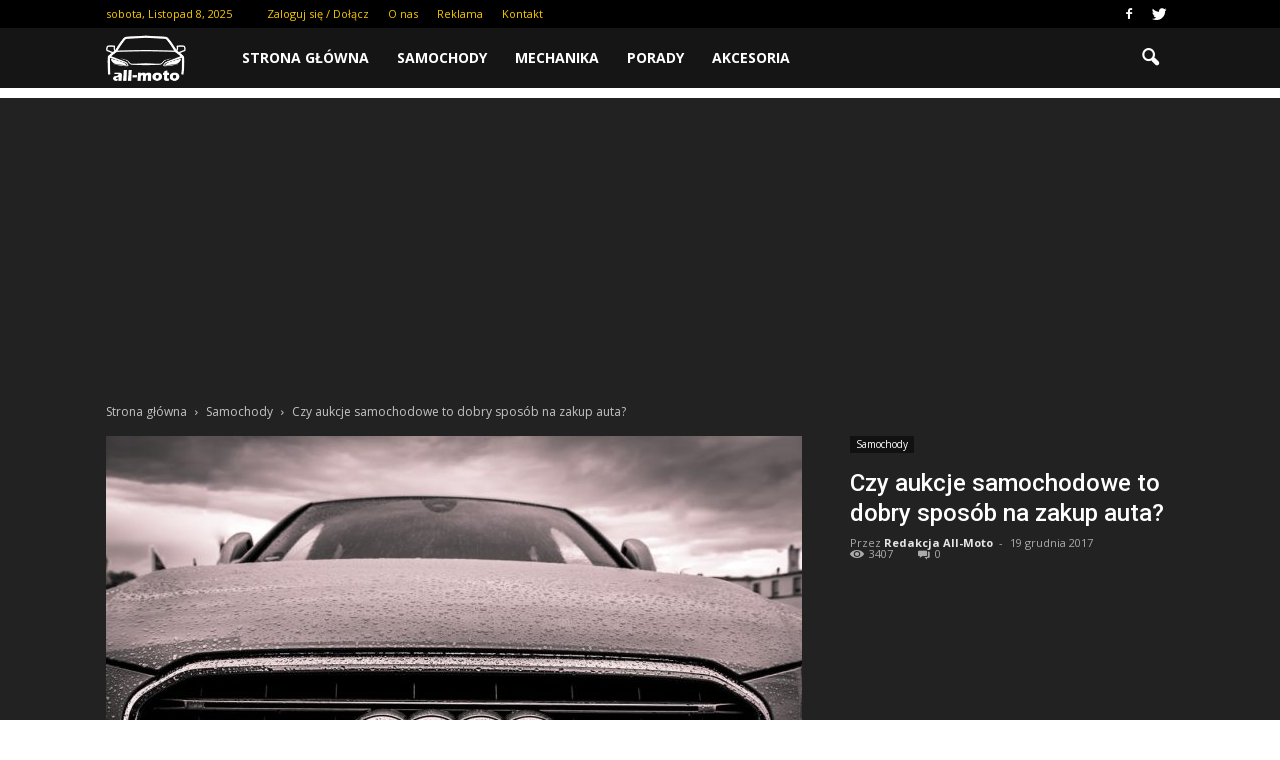

--- FILE ---
content_type: text/html; charset=UTF-8
request_url: http://www.all-moto.pl/czy-aukcje-samochodowe-to-dobry-sposob-na-zakup-auta/
body_size: 98128
content:
<!doctype html >
<!--[if IE 8]>    <html class="ie8" lang="en"> <![endif]-->
<!--[if IE 9]>    <html class="ie9" lang="en"> <![endif]-->
<!--[if gt IE 8]><!--> <html lang="pl-PL"> <!--<![endif]-->
<head>
    <title>Czy aukcje samochodowe to dobry sposób na zakup auta? | All-Moto.pl</title>
    <meta charset="UTF-8" />
    <meta http-equiv="Content-Type" content="text/html; charset=UTF-8">
    <meta name="viewport" content="width=device-width, initial-scale=1.0">
    <link rel="pingback" href="http://www.all-moto.pl/xmlrpc.php" />
    <meta property="og:image" content="https://www.all-moto.pl/wp-content/uploads/2017/12/pexels-photo-168938.jpeg" /><meta name="author" content="Redakcja All-Moto">
<link rel='dns-prefetch' href='//s0.wp.com' />
<link rel='dns-prefetch' href='//code.jquery.com' />
<link rel='dns-prefetch' href='//fonts.googleapis.com' />
<link rel='dns-prefetch' href='//s.w.org' />
<link rel="alternate" type="application/rss+xml" title="All-Moto.pl &raquo; Kanał z wpisami" href="https://www.all-moto.pl/feed/" />
<link rel="alternate" type="application/rss+xml" title="All-Moto.pl &raquo; Kanał z komentarzami" href="https://www.all-moto.pl/comments/feed/" />
<link rel="alternate" type="application/rss+xml" title="All-Moto.pl &raquo; Czy aukcje samochodowe to dobry sposób na zakup auta? Kanał z komentarzami" href="https://www.all-moto.pl/czy-aukcje-samochodowe-to-dobry-sposob-na-zakup-auta/feed/" />
		<script type="text/javascript">
			window._wpemojiSettings = {"baseUrl":"https:\/\/s.w.org\/images\/core\/emoji\/2.3\/72x72\/","ext":".png","svgUrl":"https:\/\/s.w.org\/images\/core\/emoji\/2.3\/svg\/","svgExt":".svg","source":{"concatemoji":"http:\/\/www.all-moto.pl\/wp-includes\/js\/wp-emoji-release.min.js?ver=4.9.1"}};
			!function(a,b,c){function d(a,b){var c=String.fromCharCode;l.clearRect(0,0,k.width,k.height),l.fillText(c.apply(this,a),0,0);var d=k.toDataURL();l.clearRect(0,0,k.width,k.height),l.fillText(c.apply(this,b),0,0);var e=k.toDataURL();return d===e}function e(a){var b;if(!l||!l.fillText)return!1;switch(l.textBaseline="top",l.font="600 32px Arial",a){case"flag":return!(b=d([55356,56826,55356,56819],[55356,56826,8203,55356,56819]))&&(b=d([55356,57332,56128,56423,56128,56418,56128,56421,56128,56430,56128,56423,56128,56447],[55356,57332,8203,56128,56423,8203,56128,56418,8203,56128,56421,8203,56128,56430,8203,56128,56423,8203,56128,56447]),!b);case"emoji":return b=d([55358,56794,8205,9794,65039],[55358,56794,8203,9794,65039]),!b}return!1}function f(a){var c=b.createElement("script");c.src=a,c.defer=c.type="text/javascript",b.getElementsByTagName("head")[0].appendChild(c)}var g,h,i,j,k=b.createElement("canvas"),l=k.getContext&&k.getContext("2d");for(j=Array("flag","emoji"),c.supports={everything:!0,everythingExceptFlag:!0},i=0;i<j.length;i++)c.supports[j[i]]=e(j[i]),c.supports.everything=c.supports.everything&&c.supports[j[i]],"flag"!==j[i]&&(c.supports.everythingExceptFlag=c.supports.everythingExceptFlag&&c.supports[j[i]]);c.supports.everythingExceptFlag=c.supports.everythingExceptFlag&&!c.supports.flag,c.DOMReady=!1,c.readyCallback=function(){c.DOMReady=!0},c.supports.everything||(h=function(){c.readyCallback()},b.addEventListener?(b.addEventListener("DOMContentLoaded",h,!1),a.addEventListener("load",h,!1)):(a.attachEvent("onload",h),b.attachEvent("onreadystatechange",function(){"complete"===b.readyState&&c.readyCallback()})),g=c.source||{},g.concatemoji?f(g.concatemoji):g.wpemoji&&g.twemoji&&(f(g.twemoji),f(g.wpemoji)))}(window,document,window._wpemojiSettings);
		</script>
		<style type="text/css">
img.wp-smiley,
img.emoji {
	display: inline !important;
	border: none !important;
	box-shadow: none !important;
	height: 1em !important;
	width: 1em !important;
	margin: 0 .07em !important;
	vertical-align: -0.1em !important;
	background: none !important;
	padding: 0 !important;
}
</style>
<link rel='stylesheet' id='yasrcss-css'  href='http://www.all-moto.pl/wp-content/plugins/yet-another-stars-rating/css/yasr.css' type='text/css' media='all' />
<style id='yasrcss-inline-css' type='text/css'>

		.rateit .rateit-range {
			background: url(http://www.all-moto.pl/wp-content/plugins/yet-another-stars-rating/img/stars_16_flat.png) left 0px;
		}

		.rateit .rateit-hover {
			background: url(http://www.all-moto.pl/wp-content/plugins/yet-another-stars-rating/img/stars_16_flat.png) left -21px;
		}

		.rateit .rateit-selected {
			background: url(http://www.all-moto.pl/wp-content/plugins/yet-another-stars-rating/img/stars_16_flat.png) left -42px;
		}

		div.medium .rateit-range {
			/*White*/
			background: url(http://www.all-moto.pl/wp-content/plugins/yet-another-stars-rating/img/stars_24_flat.png) left 0px;
		}

		div.medium .rateit-hover {
			/*Red*/
			background: url(http://www.all-moto.pl/wp-content/plugins/yet-another-stars-rating/img/stars_24_flat.png) left -29px;
		}

		div.medium .rateit-selected {
			/*Yellow*/
			background: url(http://www.all-moto.pl/wp-content/plugins/yet-another-stars-rating/img/stars_24_flat.png) left -58px ;
		}

		/* Creating set 32 */

		div.bigstars .rateit-range {
			/*White*/
			background: url(http://www.all-moto.pl/wp-content/plugins/yet-another-stars-rating/img/stars_32_flat.png) left 0px ;
		}

		div.bigstars .rateit-hover{
			/*red*/
			background: url(http://www.all-moto.pl/wp-content/plugins/yet-another-stars-rating/img/stars_32_flat.png) left -37px ;
		}

		div.bigstars .rateit-selected
		{
			/*Gold*/
			background: url(http://www.all-moto.pl/wp-content/plugins/yet-another-stars-rating/img/stars_32_flat.png) left -74px ;
		}

	
</style>
<link rel='stylesheet' id='jquery-ui-css'  href='//code.jquery.com/ui/1.11.2/themes/smoothness/jquery-ui.css' type='text/css' media='all' />
<link rel='stylesheet' id='dashicons-css'  href='http://www.all-moto.pl/wp-includes/css/dashicons.min.css?ver=4.9.1' type='text/css' media='all' />
<link rel='stylesheet' id='yasrcsslightscheme-css'  href='http://www.all-moto.pl/wp-content/plugins/yet-another-stars-rating/css/yasr-table-light.css' type='text/css' media='all' />
<link rel='stylesheet' id='google_font_open_sans-css'  href='http://fonts.googleapis.com/css?family=Open+Sans%3A300italic%2C400italic%2C600italic%2C400%2C600%2C700&#038;ver=4.9.1' type='text/css' media='all' />
<link rel='stylesheet' id='google_font_roboto-css'  href='http://fonts.googleapis.com/css?family=Roboto%3A500%2C400italic%2C700%2C500italic%2C400%2C300&#038;ver=4.9.1' type='text/css' media='all' />
<link rel='stylesheet' id='js_composer_front-css'  href='http://www.all-moto.pl/wp-content/plugins/js_composer/assets/css/js_composer.min.css?ver=4.11.2' type='text/css' media='all' />
<link rel='stylesheet' id='td-theme-css'  href='http://www.all-moto.pl/wp-content/themes/Newspaper/style.css?ver=6.7.2' type='text/css' media='all' />
<link rel='stylesheet' id='jetpack_css-css'  href='http://www.all-moto.pl/wp-content/plugins/jetpack/css/jetpack.css?ver=4.0.2' type='text/css' media='all' />
<script type='text/javascript' src='http://www.all-moto.pl/wp-includes/js/jquery/jquery.js?ver=1.12.4'></script>
<script type='text/javascript' src='http://www.all-moto.pl/wp-includes/js/jquery/jquery-migrate.min.js?ver=1.4.1'></script>
<link rel='https://api.w.org/' href='https://www.all-moto.pl/wp-json/' />
<link rel="EditURI" type="application/rsd+xml" title="RSD" href="https://www.all-moto.pl/xmlrpc.php?rsd" />
<link rel="wlwmanifest" type="application/wlwmanifest+xml" href="http://www.all-moto.pl/wp-includes/wlwmanifest.xml" /> 
<link rel='prev' title='Czy opłaca się kupować samochody powypadkowe?' href='https://www.all-moto.pl/czy-oplaca-sie-kupowac-samochody-powypadkowe/' />
<link rel='next' title='Czy zakup samochodu na firmę zawsze się opłaca?' href='https://www.all-moto.pl/czy-zakup-samochodu-na-firme-zawsze-sie-oplaca/' />
<meta name="generator" content="WordPress 4.9.1" />
<link rel="canonical" href="https://www.all-moto.pl/czy-aukcje-samochodowe-to-dobry-sposob-na-zakup-auta/" />
<link rel='shortlink' href='https://www.all-moto.pl/?p=260' />
<link rel="alternate" type="application/json+oembed" href="https://www.all-moto.pl/wp-json/oembed/1.0/embed?url=https%3A%2F%2Fwww.all-moto.pl%2Fczy-aukcje-samochodowe-to-dobry-sposob-na-zakup-auta%2F" />
<link rel="alternate" type="text/xml+oembed" href="https://www.all-moto.pl/wp-json/oembed/1.0/embed?url=https%3A%2F%2Fwww.all-moto.pl%2Fczy-aukcje-samochodowe-to-dobry-sposob-na-zakup-auta%2F&#038;format=xml" />
<!--[if lt IE 9]><script src="http://html5shim.googlecode.com/svn/trunk/html5.js"></script><![endif]-->
    <meta name="generator" content="Powered by Visual Composer - drag and drop page builder for WordPress."/>
<!--[if lte IE 9]><link rel="stylesheet" type="text/css" href="http://www.all-moto.pl/wp-content/plugins/js_composer/assets/css/vc_lte_ie9.min.css" media="screen"><![endif]--><!--[if IE  8]><link rel="stylesheet" type="text/css" href="http://www.all-moto.pl/wp-content/plugins/js_composer/assets/css/vc-ie8.min.css" media="screen"><![endif]-->
<!-- Jetpack Open Graph Tags -->
<meta property="og:type" content="article" />
<meta property="og:title" content="Czy aukcje samochodowe to dobry sposób na zakup auta?" />
<meta property="og:url" content="https://www.all-moto.pl/czy-aukcje-samochodowe-to-dobry-sposob-na-zakup-auta/" />
<meta property="og:description" content="Gdzie kupić używane auto? Ciekawym rozwiązaniem są aukcje samochodowe, wciąż mało popularne w naszym kraju. W ten sposób możesz kupić auto nawet o 20-40% taniej w porównaniu do egzemplarzy z komisu…" />
<meta property="article:published_time" content="2017-12-19T11:12:20+00:00" />
<meta property="article:modified_time" content="2017-12-19T11:12:20+00:00" />
<meta property="og:site_name" content="All-Moto.pl" />
<meta property="og:image" content="https://www.all-moto.pl/wp-content/uploads/2017/12/pexels-photo-168938.jpeg" />
<meta property="og:image:width" content="1205" />
<meta property="og:image:height" content="750" />
<meta property="og:locale" content="pl_PL" />

<!-- JS generated by theme -->

<script>
    

var tdBlocksArray = []; //here we store all the items for the current page

//td_block class - each ajax block uses a object of this class for requests
function tdBlock() {
    this.id = '';
    this.block_type = 1; //block type id (1-234 etc)
    this.atts = '';
    this.td_column_number = '';
    this.td_current_page = 1; //
    this.post_count = 0; //from wp
    this.found_posts = 0; //from wp
    this.max_num_pages = 0; //from wp
    this.td_filter_value = ''; //current live filter value
    this.is_ajax_running = false;
    this.td_user_action = ''; // load more or infinite loader (used by the animation)
    this.header_color = '';
    this.ajax_pagination_infinite_stop = ''; //show load more at page x
}

    
    
        // td_js_generator - mini detector
        (function(){
            var htmlTag = document.getElementsByTagName("html")[0];

            if ( navigator.userAgent.indexOf("MSIE 10.0") > -1 ) {
                htmlTag.className += ' ie10';
            }

            if ( !!navigator.userAgent.match(/Trident.*rv\:11\./) ) {
                htmlTag.className += ' ie11';
            }

            if ( /(iPad|iPhone|iPod)/g.test(navigator.userAgent) ) {
                htmlTag.className += ' td-md-is-ios';
            }

            var user_agent = navigator.userAgent.toLowerCase();
            if ( user_agent.indexOf("android") > -1 ) {
                htmlTag.className += ' td-md-is-android';
            }

            if ( -1 !== navigator.userAgent.indexOf('Mac OS X')  ) {
                htmlTag.className += ' td-md-is-os-x';
            }

            if ( /chrom(e|ium)/.test(navigator.userAgent.toLowerCase()) ) {
               htmlTag.className += ' td-md-is-chrome';
            }

            if ( -1 !== navigator.userAgent.indexOf('Firefox') ) {
                htmlTag.className += ' td-md-is-firefox';
            }

            if ( -1 !== navigator.userAgent.indexOf('Safari') && -1 === navigator.userAgent.indexOf('Chrome') ) {
                htmlTag.className += ' td-md-is-safari';
            }

        })();




        var tdLocalCache = {};

        ( function () {
            "use strict";

            tdLocalCache = {
                data: {},
                remove: function (resource_id) {
                    delete tdLocalCache.data[resource_id];
                },
                exist: function (resource_id) {
                    return tdLocalCache.data.hasOwnProperty(resource_id) && tdLocalCache.data[resource_id] !== null;
                },
                get: function (resource_id) {
                    return tdLocalCache.data[resource_id];
                },
                set: function (resource_id, cachedData) {
                    tdLocalCache.remove(resource_id);
                    tdLocalCache.data[resource_id] = cachedData;
                }
            };
        })();

    
    
var td_viewport_interval_list=[{"limitBottom":767,"sidebarWidth":228},{"limitBottom":1018,"sidebarWidth":300},{"limitBottom":1140,"sidebarWidth":324}];
var td_animation_stack_effect="type0";
var tds_animation_stack=true;
var td_animation_stack_specific_selectors=".entry-thumb, img";
var td_animation_stack_general_selectors=".td-animation-stack img, .post img";
var td_ajax_url="https:\/\/www.all-moto.pl\/wp-admin\/admin-ajax.php?td_theme_name=Newspaper&v=6.7.2";
var td_get_template_directory_uri="http:\/\/www.all-moto.pl\/wp-content\/themes\/Newspaper";
var tds_snap_menu="snap";
var tds_logo_on_sticky="show_header_logo";
var tds_header_style="5";
var td_please_wait="Prosz\u0119 czeka\u0107 ...";
var td_email_user_pass_incorrect="U\u017cytkownik lub has\u0142o niepoprawne!";
var td_email_user_incorrect="E-mail lub nazwa u\u017cytkownika jest niepoprawna!";
var td_email_incorrect="E-mail niepoprawny!";
var tds_more_articles_on_post_enable="show";
var tds_more_articles_on_post_time_to_wait="";
var tds_more_articles_on_post_pages_distance_from_top=0;
var tds_theme_color_site_wide="#f8c900";
var tds_smart_sidebar="enabled";
var tdThemeName="Newspaper";
var td_magnific_popup_translation_tPrev="Poprzedni (Strza\u0142ka w lewo)";
var td_magnific_popup_translation_tNext="Nast\u0119pny (Strza\u0142ka w prawo)";
var td_magnific_popup_translation_tCounter="%curr% z %total%";
var td_magnific_popup_translation_ajax_tError="Zawarto\u015b\u0107 z %url% nie mo\u017ce by\u0107 za\u0142adowana.";
var td_magnific_popup_translation_image_tError="Obraz #%curr% nie mo\u017ce by\u0107 za\u0142adowany.";
var td_ad_background_click_link="";
var td_ad_background_click_target="";
</script>


<!-- Header style compiled by theme -->

<style>
    
.td-header-wrap .black-menu .sf-menu > .current-menu-item > a,
    .td-header-wrap .black-menu .sf-menu > .current-menu-ancestor > a,
    .td-header-wrap .black-menu .sf-menu > .current-category-ancestor > a,
    .td-header-wrap .black-menu .sf-menu > li > a:hover,
    .td-header-wrap .black-menu .sf-menu > .sfHover > a,
    .td-header-style-12 .td-header-menu-wrap-full,
    .sf-menu > .current-menu-item > a:after,
    .sf-menu > .current-menu-ancestor > a:after,
    .sf-menu > .current-category-ancestor > a:after,
    .sf-menu > li:hover > a:after,
    .sf-menu > .sfHover > a:after,
    .sf-menu ul .td-menu-item > a:hover,
    .sf-menu ul .sfHover > a,
    .sf-menu ul .current-menu-ancestor > a,
    .sf-menu ul .current-category-ancestor > a,
    .sf-menu ul .current-menu-item > a,
    .td-header-style-12 .td-affix,
    .header-search-wrap .td-drop-down-search:after,
    .header-search-wrap .td-drop-down-search .btn:hover,
    input[type=submit]:hover,
    .td-read-more a,
    .td-post-category:hover,
    .td-grid-style-1.td-hover-1 .td-big-grid-post:hover .td-post-category,
    .td-grid-style-5.td-hover-1 .td-big-grid-post:hover .td-post-category,
    .td_top_authors .td-active .td-author-post-count,
    .td_top_authors .td-active .td-author-comments-count,
    .td_top_authors .td_mod_wrap:hover .td-author-post-count,
    .td_top_authors .td_mod_wrap:hover .td-author-comments-count,
    .td-404-sub-sub-title a:hover,
    .td-search-form-widget .wpb_button:hover,
    .td-rating-bar-wrap div,
    .td_category_template_3 .td-current-sub-category,
    .td-login-wrap .btn,
    .td_display_err,
    .td_display_msg_ok,
    .dropcap,
    .td_wrapper_video_playlist .td_video_controls_playlist_wrapper,
    .wpb_default,
    .wpb_default:hover,
    .td-left-smart-list:hover,
    .td-right-smart-list:hover,
    .woocommerce-checkout .woocommerce input.button:hover,
    .woocommerce-page .woocommerce a.button:hover,
    .woocommerce-account div.woocommerce .button:hover,
    #bbpress-forums button:hover,
    .bbp_widget_login .button:hover,
    .td-footer-wrapper .td-post-category,
    .td-footer-wrapper .widget_product_search input[type="submit"]:hover,
    .woocommerce .product a.button:hover,
    .woocommerce .product #respond input#submit:hover,
    .woocommerce .checkout input#place_order:hover,
    .woocommerce .woocommerce.widget .button:hover,
    .single-product .product .summary .cart .button:hover,
    .woocommerce-cart .woocommerce table.cart .button:hover,
    .woocommerce-cart .woocommerce .shipping-calculator-form .button:hover,
    .td-next-prev-wrap a:hover,
    .td-load-more-wrap a:hover,
    .td-post-small-box a:hover,
    .page-nav .current,
    .page-nav:first-child > div,
    .td_category_template_8 .td-category-header .td-category a.td-current-sub-category,
    .td_category_template_4 .td-category-siblings .td-category a:hover,
    #bbpress-forums .bbp-pagination .current,
    #bbpress-forums #bbp-single-user-details #bbp-user-navigation li.current a,
    .td-theme-slider:hover .slide-meta-cat a,
    a.vc_btn-black:hover,
    .td-trending-now-wrapper:hover .td-trending-now-title,
    .td-scroll-up-visible,
    .td-mobile-close a,
    .td-smart-list-button:hover,
    .td-weather-information:before,
    .td-weather-week:before {
        background-color: #f8c900;
    }

    .woocommerce .woocommerce-message .button:hover,
    .woocommerce .woocommerce-error .button:hover,
    .woocommerce .woocommerce-info .button:hover {
        background-color: #f8c900 !important;
    }

    .woocommerce .product .onsale,
    .woocommerce.widget .ui-slider .ui-slider-handle {
        background: none #f8c900;
    }

    .woocommerce.widget.widget_layered_nav_filters ul li a {
        background: none repeat scroll 0 0 #f8c900 !important;
    }

    a,
    cite a:hover,
    .td_mega_menu_sub_cats .cur-sub-cat,
    .td-mega-span h3 a:hover,
    .td_mod_mega_menu:hover .entry-title a,
    .header-search-wrap .result-msg a:hover,
    .top-header-menu li a:hover,
    .top-header-menu .current-menu-item > a,
    .top-header-menu .current-menu-ancestor > a,
    .top-header-menu .current-category-ancestor > a,
    .td-social-icon-wrap > a:hover,
    .td-header-sp-top-widget .td-social-icon-wrap a:hover,
    .td-page-content blockquote p,
    .td-post-content blockquote p,
    .mce-content-body blockquote p,
    .comment-content blockquote p,
    .wpb_text_column blockquote p,
    .td_block_text_with_title blockquote p,
    .td_module_wrap:hover .entry-title a,
    .td-subcat-filter .td-subcat-list a:hover,
    .td-subcat-filter .td-subcat-dropdown a:hover,
    .td_quote_on_blocks,
    .dropcap2,
    .dropcap3,
    .td_top_authors .td-active .td-authors-name a,
    .td_top_authors .td_mod_wrap:hover .td-authors-name a,
    .td-post-next-prev-content a:hover,
    .author-box-wrap .td-author-social a:hover,
    .td-author-name a:hover,
    .td-author-url a:hover,
    .td_mod_related_posts:hover h3 > a,
    .td-post-template-11 .td-related-title .td-related-left:hover,
    .td-post-template-11 .td-related-title .td-related-right:hover,
    .td-post-template-11 .td-related-title .td-cur-simple-item,
    .td-post-template-11 .td_block_related_posts .td-next-prev-wrap a:hover,
    .comment-reply-link:hover,
    .logged-in-as a:hover,
    #cancel-comment-reply-link:hover,
    .td-search-query,
    .td-category-header .td-pulldown-category-filter-link:hover,
    .td-category-siblings .td-subcat-dropdown a:hover,
    .td-category-siblings .td-subcat-dropdown a.td-current-sub-category,
    .td-login-wrap .td-login-info-text a:hover,
    .widget a:hover,
    .widget_calendar tfoot a:hover,
    .woocommerce a.added_to_cart:hover,
    #bbpress-forums li.bbp-header .bbp-reply-content span a:hover,
    #bbpress-forums .bbp-forum-freshness a:hover,
    #bbpress-forums .bbp-topic-freshness a:hover,
    #bbpress-forums .bbp-forums-list li a:hover,
    #bbpress-forums .bbp-forum-title:hover,
    #bbpress-forums .bbp-topic-permalink:hover,
    #bbpress-forums .bbp-topic-started-by a:hover,
    #bbpress-forums .bbp-topic-started-in a:hover,
    #bbpress-forums .bbp-body .super-sticky li.bbp-topic-title .bbp-topic-permalink,
    #bbpress-forums .bbp-body .sticky li.bbp-topic-title .bbp-topic-permalink,
    .widget_display_replies .bbp-author-name,
    .widget_display_topics .bbp-author-name,
    .footer-email-wrap a,
    .td-subfooter-menu li a:hover,
    .footer-social-wrap a:hover,
    a.vc_btn-black:hover,
    .td-mobile-content li a:hover,
    .td-mobile-content .sfHover > a,
    .td-mobile-content .current-menu-item > a,
    .td-mobile-content .current-menu-ancestor > a,
    .td-mobile-content .current-category-ancestor > a,
    .td-smart-list-dropdown-wrap .td-smart-list-button:hover {
        color: #f8c900;
    }

    .td_login_tab_focus,
    a.vc_btn-black.vc_btn_square_outlined:hover,
    a.vc_btn-black.vc_btn_outlined:hover,
    .td-mega-menu-page .wpb_content_element ul li a:hover {
        color: #f8c900 !important;
    }

    .td-next-prev-wrap a:hover,
    .td-load-more-wrap a:hover,
    .td-post-small-box a:hover,
    .page-nav .current,
    .page-nav:first-child > div,
    .td_category_template_8 .td-category-header .td-category a.td-current-sub-category,
    .td_category_template_4 .td-category-siblings .td-category a:hover,
    #bbpress-forums .bbp-pagination .current,
    .td-login-panel-title,
    .post .td_quote_box,
    .page .td_quote_box,
    a.vc_btn-black:hover {
        border-color: #f8c900;
    }

    .td_wrapper_video_playlist .td_video_currently_playing:after {
        border-color: #f8c900 !important;
    }

    .header-search-wrap .td-drop-down-search:before {
        border-color: transparent transparent #f8c900 transparent;
    }

    .block-title > span,
    .block-title > a,
    .block-title > label,
    .widgettitle,
    .widgettitle:after,
    .td-trending-now-title,
    .td-trending-now-wrapper:hover .td-trending-now-title,
    .wpb_tabs li.ui-tabs-active a,
    .wpb_tabs li:hover a,
    .vc_tta-container .vc_tta-color-grey.vc_tta-tabs-position-top.vc_tta-style-classic .vc_tta-tabs-container .vc_tta-tab.vc_active > a,
    .vc_tta-container .vc_tta-color-grey.vc_tta-tabs-position-top.vc_tta-style-classic .vc_tta-tabs-container .vc_tta-tab:hover > a,
    .td-related-title .td-cur-simple-item,
    .woocommerce .product .products h2,
    .td-subcat-filter .td-subcat-dropdown:hover .td-subcat-more {
    	background-color: #f8c900;
    }

    .woocommerce div.product .woocommerce-tabs ul.tabs li.active {
    	background-color: #f8c900 !important;
    }

    .block-title,
    .td-related-title,
    .wpb_tabs .wpb_tabs_nav,
    .vc_tta-container .vc_tta-color-grey.vc_tta-tabs-position-top.vc_tta-style-classic .vc_tta-tabs-container,
    .woocommerce div.product .woocommerce-tabs ul.tabs:before {
        border-color: #f8c900;
    }
    .td_block_wrap .td-subcat-item .td-cur-simple-item {
	    color: #f8c900;
	}


    
    .td-grid-style-4 .entry-title
    {
        background-color: rgba(248, 201, 0, 0.7);
    }

    
    .block-title > span,
    .block-title > a,
    .block-title > label,
    .widgettitle,
    .widgettitle:after,
    .td-trending-now-title,
    .td-trending-now-wrapper:hover .td-trending-now-title,
    .wpb_tabs li.ui-tabs-active a,
    .wpb_tabs li:hover a,
    .vc_tta-container .vc_tta-color-grey.vc_tta-tabs-position-top.vc_tta-style-classic .vc_tta-tabs-container .vc_tta-tab.vc_active > a,
    .vc_tta-container .vc_tta-color-grey.vc_tta-tabs-position-top.vc_tta-style-classic .vc_tta-tabs-container .vc_tta-tab:hover > a,
    .td-related-title .td-cur-simple-item,
    .woocommerce .product .products h2,
    .td-subcat-filter .td-subcat-dropdown:hover .td-subcat-more,
    .td-weather-information:before,
    .td-weather-week:before {
        background-color: #222222;
    }

    .woocommerce div.product .woocommerce-tabs ul.tabs li.active {
    	background-color: #222222 !important;
    }

    .block-title,
    .td-related-title,
    .wpb_tabs .wpb_tabs_nav,
    .vc_tta-container .vc_tta-color-grey.vc_tta-tabs-position-top.vc_tta-style-classic .vc_tta-tabs-container,
    .woocommerce div.product .woocommerce-tabs ul.tabs:before {
        border-color: #222222;
    }

    
    .td-header-wrap .td-header-top-menu-full,
    .td-header-wrap .top-header-menu .sub-menu {
        background-color: #000000;
    }
    .td-header-style-8 .td-header-top-menu-full {
        background-color: transparent;
    }
    .td-header-style-8 .td-header-top-menu-full .td-header-top-menu {
        background-color: #000000;
        padding-left: 15px;
        padding-right: 15px;
    }

    .td-header-wrap .td-header-top-menu-full .td-header-top-menu,
    .td-header-wrap .td-header-top-menu-full {
        border-bottom: none;
    }


    
    .td-header-top-menu,
    .td-header-top-menu a,
    .td-header-wrap .td-header-top-menu-full .td-header-top-menu,
    .td-header-wrap .td-header-top-menu-full a,
    .td-header-style-8 .td-header-top-menu,
    .td-header-style-8 .td-header-top-menu a {
        color: #f8c900;
    }

    
    .top-header-menu .current-menu-item > a,
    .top-header-menu .current-menu-ancestor > a,
    .top-header-menu .current-category-ancestor > a,
    .top-header-menu li a:hover {
        color: #f7e17e;
    }

    
    .td-header-wrap .td-header-sp-top-widget .td-icon-font {
        color: #ffffff;
    }

    
    .td-header-wrap .td-header-sp-top-widget i.td-icon-font:hover {
        color: #f8c900;
    }


    
    .td-sub-footer-container {
        background-color: #000000;
    }
</style>

<script>
  (function(i,s,o,g,r,a,m){i['GoogleAnalyticsObject']=r;i[r]=i[r]||function(){
  (i[r].q=i[r].q||[]).push(arguments)},i[r].l=1*new Date();a=s.createElement(o),
  m=s.getElementsByTagName(o)[0];a.async=1;a.src=g;m.parentNode.insertBefore(a,m)
  })(window,document,'script','https://www.google-analytics.com/analytics.js','ga');

  ga('create', 'UA-77183216-1', 'auto');
  ga('send', 'pageview');

</script><noscript><style type="text/css"> .wpb_animate_when_almost_visible { opacity: 1; }</style></noscript></head>

<body class="post-template-default single single-post postid-260 single-format-standard czy-aukcje-samochodowe-to-dobry-sposob-na-zakup-auta single_template_11 wpb-js-composer js-comp-ver-4.11.2 vc_responsive td-animation-stack-type0 td-full-layout" itemscope="itemscope" itemtype="http://schema.org/WebPage">


<div class="td-scroll-up"><i class="td-icon-menu-up"></i></div>

<div id="td-outer-wrap">

    <div class="td-transition-content-and-menu td-mobile-nav-wrap">
        <div id="td-mobile-nav">
    <!-- mobile menu close -->
    <div class="td-mobile-close">
        <a href="#">ZAMKNIJ</a>
        <div class="td-nav-triangle"></div>
    </div>

    <div class="td-mobile-content">
        <div class="menu-menu-container"><ul id="menu-menu" class=""><li id="menu-item-90" class="menu-item menu-item-type-custom menu-item-object-custom menu-item-first menu-item-90"><a href="http://www.all-moto.pl/">Strona główna</a></li>
<li id="menu-item-86" class="menu-item menu-item-type-taxonomy menu-item-object-category current-post-ancestor current-menu-parent current-post-parent menu-item-86"><a href="https://www.all-moto.pl/category/samochody/">Samochody</a></li>
<li id="menu-item-87" class="menu-item menu-item-type-taxonomy menu-item-object-category menu-item-87"><a href="https://www.all-moto.pl/category/mechanika/">Mechanika</a></li>
<li id="menu-item-88" class="menu-item menu-item-type-taxonomy menu-item-object-category menu-item-88"><a href="https://www.all-moto.pl/category/porady/">Porady</a></li>
<li id="menu-item-89" class="menu-item menu-item-type-taxonomy menu-item-object-category menu-item-89"><a href="https://www.all-moto.pl/category/akcesoria/">Akcesoria</a></li>
</ul></div>    </div>
</div>    </div>

        <div class="td-transition-content-and-menu td-content-wrap">



<!--
Header style 5
-->

<div class="td-header-wrap td-header-style-5">

    <div class="td-header-top-menu-full">
        <div class="td-container td-header-row td-header-top-menu">
            
    <div class="top-bar-style-1">
        
<div class="td-header-sp-top-menu">


	<div class="td_data_time">sobota, Listopad 8, 2025</div>
                <ul class="top-header-menu td_ul_login"><li class="menu-item"><a class="td-login-modal-js menu-item" href="#login-form" data-effect="mpf-td-login-effect">Zaloguj się / Dołącz</a><span class="td-sp-ico-login td_sp_login_ico_style"></span></li></ul>
                <div  id="login-form" class="white-popup-block mfp-hide mfp-with-anim">
                    <ul class="td-login-tabs">
                        <li><a id="login-link" class="td_login_tab_focus">ZALOGUJ SIĘ</a></li>
                    </ul>



                    <div class="td-login-wrap">
                        <div class="td_display_err"></div>

                        <div id="td-login-div" class="">
                            <div class="td-login-panel-title">Witamy! Zaloguj się na swoje konto</div>
                            <input class="td-login-input" type="text" name="login_email" id="login_email" placeholder="Twoja nazwa użytkownika" value="" required>
                            <input class="td-login-input" type="password" name="login_pass" id="login_pass" value="" placeholder="Twoje hasło" required>
                            <input type="button" name="login_button" id="login_button" class="wpb_button btn td-login-button" value="Zaloguj się">


                            <div class="td-login-info-text"><a href="#" id="forgot-pass-link">Nie pamiętasz hasła?</a></div>


                        </div>

                        

                         <div id="td-forgot-pass-div" class="td-dispaly-none">
                            <div class="td-login-panel-title">Odzyskaj swoje hasło</div>
                            <input class="td-login-input" type="text" name="forgot_email" id="forgot_email" placeholder="Twój e-mail" value="" required>
                            <input type="button" name="forgot_button" id="forgot_button" class="wpb_button btn td-login-button" value="Wyślij Moją Przepustkę">
                        </div>




                    </div>
                </div>
                <div class="menu-top-container"><ul id="menu-menu2" class="top-header-menu"><li id="menu-item-92" class="menu-item menu-item-type-post_type menu-item-object-page menu-item-first td-menu-item td-normal-menu menu-item-92"><a href="https://www.all-moto.pl/o-nas/">O nas</a></li>
<li id="menu-item-91" class="menu-item menu-item-type-post_type menu-item-object-page td-menu-item td-normal-menu menu-item-91"><a href="https://www.all-moto.pl/reklama/">Reklama</a></li>
<li id="menu-item-93" class="menu-item menu-item-type-post_type menu-item-object-page td-menu-item td-normal-menu menu-item-93"><a href="https://www.all-moto.pl/kontakt/">Kontakt</a></li>
</ul></div></div>
        <div class="td-header-sp-top-widget">
    <span class="td-social-icon-wrap"><a target="_blank" href="https://www.facebook.com/All-motopl-823118371152544/" title="Facebook"><i class="td-icon-font td-icon-facebook"></i></a></span><span class="td-social-icon-wrap"><a target="_blank" href="https://twitter.com/allmoto_pl" title="Twitter"><i class="td-icon-font td-icon-twitter"></i></a></span></div>
    </div>

        </div>
    </div>

    <div class="td-header-menu-wrap-full">
        <div class="td-header-menu-wrap">
            <div class="td-container td-header-row td-header-main-menu black-menu">
                <div id="td-header-menu">
    <div id="td-top-mobile-toggle"><a href="#"><i class="td-icon-font td-icon-mobile"></i></a></div>
    <div class="td-main-menu-logo">
                <a href="https://www.all-moto.pl/"><img src="http://www.all-moto.pl/wp-content/uploads/2016/05/all-moto1-1.png" alt=""/></a>
        </div>
    <div class="menu-menu-container"><ul id="menu-menu-1" class="sf-menu"><li class="menu-item menu-item-type-custom menu-item-object-custom menu-item-first td-menu-item td-normal-menu menu-item-90"><a href="http://www.all-moto.pl/">Strona główna</a></li>
<li class="menu-item menu-item-type-taxonomy menu-item-object-category current-post-ancestor current-menu-parent current-post-parent td-menu-item td-normal-menu menu-item-86"><a href="https://www.all-moto.pl/category/samochody/">Samochody</a></li>
<li class="menu-item menu-item-type-taxonomy menu-item-object-category td-menu-item td-normal-menu menu-item-87"><a href="https://www.all-moto.pl/category/mechanika/">Mechanika</a></li>
<li class="menu-item menu-item-type-taxonomy menu-item-object-category td-menu-item td-normal-menu menu-item-88"><a href="https://www.all-moto.pl/category/porady/">Porady</a></li>
<li class="menu-item menu-item-type-taxonomy menu-item-object-category td-menu-item td-normal-menu menu-item-89"><a href="https://www.all-moto.pl/category/akcesoria/">Akcesoria</a></li>
</ul></div></div>


<div class="td-search-wrapper">
    <div id="td-top-search">
        <!-- Search -->
        <div class="header-search-wrap">
            <div class="dropdown header-search">
                <a id="td-header-search-button" href="#" role="button" class="dropdown-toggle " data-toggle="dropdown"><i class="td-icon-search"></i></a>
            </div>
        </div>
    </div>
</div>

<div class="header-search-wrap">
	<div class="dropdown header-search">
		<div class="td-drop-down-search" aria-labelledby="td-header-search-button">
			<form role="search" method="get" class="td-search-form" action="https://www.all-moto.pl/">
				<div class="td-head-form-search-wrap">
					<input id="td-header-search" type="text" value="" name="s" autocomplete="off" /><input class="wpb_button wpb_btn-inverse btn" type="submit" id="td-header-search-top" value="Wyszukiwanie" />
				</div>
			</form>
			<div id="td-aj-search"></div>
		</div>
	</div>
</div>            </div>
        </div>
    </div>

    <div class="td-banner-wrap-full">
        <div class="td-header-container td-header-row td-header-header">
            <div class="td-header-sp-recs">
                <div class="td-header-rec-wrap">
    
</div>            </div>
        </div>
    </div>

</div><article id="post-260" class="td-post-template-11 post-260 post type-post status-publish format-standard has-post-thumbnail hentry category-samochody tag-aukcje-samochodowe" itemscope itemtype="http://schema.org/Article">
    <div class="td-video-template-bg">
        <div class="td-container">
            <div class="td-pb-row">
                <div class="td-pb-span12 td-crumb-container"><div class="entry-crumbs"><span itemscope itemtype="http://data-vocabulary.org/Breadcrumb"><a title="" class="entry-crumb" itemprop="url" href="https://www.all-moto.pl/"><span itemprop="title">Strona główna</span></a></span> <i class="td-icon-right td-bread-sep"></i> <span itemscope itemtype="http://data-vocabulary.org/Breadcrumb"><a title="Zobacz wszystkie wiadomości Samochody" class="entry-crumb" itemprop="url" href="https://www.all-moto.pl/category/samochody/"><span itemprop="title">Samochody</span></a></span> <i class="td-icon-right td-bread-sep td-bred-no-url-last"></i> <span class="td-bred-no-url-last" itemscope itemtype="http://data-vocabulary.org/Breadcrumb"><meta itemprop="title" content = "Czy aukcje samochodowe to dobry sposób na zakup auta?"><meta itemprop="url" content = "https://www.all-moto.pl/czy-aukcje-samochodowe-to-dobry-sposob-na-zakup-auta/">Czy aukcje samochodowe to dobry sposób na zakup auta?</span></div></div>

                <div class="td-pb-span4 td-post-header">

                    <ul class="td-category"><li class="entry-category"><a  href="https://www.all-moto.pl/category/samochody/">Samochody</a></li></ul>
                    <header class="td-post-title">
                        <h1 class="entry-title">Czy aukcje samochodowe to dobry sposób na zakup auta?</h1>

                        

                        <div class="td-module-meta-info">
                            <div class="td-post-author-name">Przez <a href="https://www.all-moto.pl/author/mbabelek/">Redakcja All-Moto</a> - </div>                            <div class="td-post-date"><time class="entry-date updated td-module-date" datetime="2017-12-19T12:12:20+00:00" >19 grudnia 2017</time></div>                            <div class="td-post-views"><i class="td-icon-views"></i><span class="td-nr-views-260">3407</span></div>                            <div class="td-post-comments"><a href="https://www.all-moto.pl/czy-aukcje-samochodowe-to-dobry-sposob-na-zakup-auta/#respond"><i class="td-icon-comments"></i>0</a></div>                        </div>
                    </header>


                    
                </div>

                <div class="td-pb-span8 td-post-featured-video">
                    <div class="td-post-featured-image"><a href="https://www.all-moto.pl/wp-content/uploads/2017/12/pexels-photo-168938.jpeg" data-caption=""><img width="696" height="433" class="entry-thumb td-modal-image" src="https://www.all-moto.pl/wp-content/uploads/2017/12/pexels-photo-168938-696x433.jpeg" alt="" title="pexels-photo-168938"/></a></div>
                    <div class="td-post-sharing td-post-sharing-top ">
				<div class="td-default-sharing">
		            <a class="td-social-sharing-buttons td-social-facebook" href="http://www.facebook.com/sharer.php?u=https%3A%2F%2Fwww.all-moto.pl%2Fczy-aukcje-samochodowe-to-dobry-sposob-na-zakup-auta%2F" onclick="window.open(this.href, 'mywin','left=50,top=50,width=600,height=350,toolbar=0'); return false;"><i class="td-icon-facebook"></i><div class="td-social-but-text">Podziel się na Facebooku</div></a>
		            <a class="td-social-sharing-buttons td-social-twitter" href="https://twitter.com/intent/tweet?text=Czy+aukcje+samochodowe+to+dobry+spos%C3%B3b+na+zakup+auta%3F&url=https%3A%2F%2Fwww.all-moto.pl%2Fczy-aukcje-samochodowe-to-dobry-sposob-na-zakup-auta%2F&via=All-Moto.pl"  ><i class="td-icon-twitter"></i><div class="td-social-but-text">Tweet (Ćwierkaj) na Twitterze</div></a>
		            <a class="td-social-sharing-buttons td-social-google" href="http://plus.google.com/share?url=https://www.all-moto.pl/czy-aukcje-samochodowe-to-dobry-sposob-na-zakup-auta/" onclick="window.open(this.href, 'mywin','left=50,top=50,width=600,height=350,toolbar=0'); return false;"><i class="td-icon-googleplus"></i></a>
		            <a class="td-social-sharing-buttons td-social-pinterest" href="http://pinterest.com/pin/create/button/?url=https://www.all-moto.pl/czy-aukcje-samochodowe-to-dobry-sposob-na-zakup-auta/&amp;media=https://www.all-moto.pl/wp-content/uploads/2017/12/pexels-photo-168938.jpeg&description=Czy+aukcje+samochodowe+to+dobry+spos%C3%B3b+na+zakup+auta%3F" onclick="window.open(this.href, 'mywin','left=50,top=50,width=600,height=350,toolbar=0'); return false;"><i class="td-icon-pinterest"></i></a>
		            <a class="td-social-sharing-buttons td-social-whatsapp" href="whatsapp://send?text=Czy+aukcje+samochodowe+to+dobry+spos%C3%B3b+na+zakup+auta%3F - https%3A%2F%2Fwww.all-moto.pl%2Fczy-aukcje-samochodowe-to-dobry-sposob-na-zakup-auta%2F" ><i class="td-icon-whatsapp"></i></a>
	            </div></div>
                </div>
            </div>
        </div>
    </div>
    <div class="td-video-template-bg-small">
        <div class="td-container">
                  <script>var block_td_uid_1_690fc184d0e62 = new tdBlock();
block_td_uid_1_690fc184d0e62.id = "td_uid_1_690fc184d0e62";
block_td_uid_1_690fc184d0e62.atts = '{"limit":5,"ajax_pagination":"next_prev","live_filter":"cur_post_same_categories","td_ajax_filter_type":"td_custom_related","class":"td-related-full-width td_uid_1_690fc184d0e62_rand","td_column_number":5,"live_filter_cur_post_id":260,"live_filter_cur_post_author":"2"}';
block_td_uid_1_690fc184d0e62.td_column_number = "5";
block_td_uid_1_690fc184d0e62.block_type = "td_block_related_posts";
block_td_uid_1_690fc184d0e62.post_count = "5";
block_td_uid_1_690fc184d0e62.found_posts = "114";
block_td_uid_1_690fc184d0e62.header_color = "";
block_td_uid_1_690fc184d0e62.ajax_pagination_infinite_stop = "";
block_td_uid_1_690fc184d0e62.max_num_pages = "23";
tdBlocksArray.push(block_td_uid_1_690fc184d0e62);
</script><div class="td_block_wrap td_block_related_posts td-related-full-width td_uid_1_690fc184d0e62_rand td_with_ajax_pagination td-pb-border-top"><h4 class="td-related-title"><a id="td_uid_2_690fc184d1580" class="td-related-left td-cur-simple-item" data-td_filter_value="" data-td_block_id="td_uid_1_690fc184d0e62" href="#">POWIĄZANE ARTYKUŁY</a><a id="td_uid_3_690fc184d1585" class="td-related-right" data-td_filter_value="td_related_more_from_author" data-td_block_id="td_uid_1_690fc184d0e62" href="#">WIĘCEJ OD AUTORA</a></h4><div id=td_uid_1_690fc184d0e62 class="td_block_inner">

	<div class="td-related-row">

	<div class="td-related-span4">

        <div class="td_module_related_posts td-animation-stack td_mod_related_posts">
            <div class="td-module-image">
                <div class="td-module-thumb"><a href="https://www.all-moto.pl/ile-kosztuje-konwersja-auta-z-usa-na-eu/" rel="bookmark" title="Ile kosztuje konwersja auta z USA na EU?"><img width="218" height="150" class="entry-thumb" src="https://www.all-moto.pl/wp-content/uploads/2025/10/auto-0_resize-218x150.jpg" alt="Ile kosztuje konwersja auta z USA na EU" title="Ile kosztuje konwersja auta z USA na EU?"/></a></div>                <a href="https://www.all-moto.pl/category/samochody/" class="td-post-category">Samochody</a>            </div>
            <div class="item-details">
                <h3 class="entry-title td-module-title"><a href="https://www.all-moto.pl/ile-kosztuje-konwersja-auta-z-usa-na-eu/" rel="bookmark" title="Ile kosztuje konwersja auta z USA na EU?">Ile kosztuje konwersja auta z USA na EU?</a></h3>            </div>
        </div>
        
	</div> <!-- ./td-related-span4 -->

	<div class="td-related-span4">

        <div class="td_module_related_posts td-animation-stack td_mod_related_posts">
            <div class="td-module-image">
                <div class="td-module-thumb"><a href="https://www.all-moto.pl/audi-q5-czy-bmw-z-usa-ktory-samochod-klasy-premium-wybrac-i-dlaczego-warto-postawic-na-import/" rel="bookmark" title="Audi Q5 czy BMW z USA – który samochód klasy premium wybrać i dlaczego warto postawić na import?"><img width="218" height="150" class="entry-thumb" src="https://www.all-moto.pl/wp-content/uploads/2025/05/bmw-2550348_640-218x150.jpg" alt="BMW z USA" title="Audi Q5 czy BMW z USA – który samochód klasy premium wybrać i dlaczego warto postawić na import?"/></a></div>                <a href="https://www.all-moto.pl/category/samochody/" class="td-post-category">Samochody</a>            </div>
            <div class="item-details">
                <h3 class="entry-title td-module-title"><a href="https://www.all-moto.pl/audi-q5-czy-bmw-z-usa-ktory-samochod-klasy-premium-wybrac-i-dlaczego-warto-postawic-na-import/" rel="bookmark" title="Audi Q5 czy BMW z USA – który samochód klasy premium wybrać i dlaczego warto postawić na import?">Audi Q5 czy BMW z USA – który samochód klasy premium wybrać i dlaczego warto postawić na import?</a></h3>            </div>
        </div>
        
	</div> <!-- ./td-related-span4 -->

	<div class="td-related-span4">

        <div class="td_module_related_posts td-animation-stack td_mod_related_posts">
            <div class="td-module-image">
                <div class="td-module-thumb"><a href="https://www.all-moto.pl/awaria-samochodu-elektrycznego-w-poznaniu-co-robic/" rel="bookmark" title="Awaria samochodu elektrycznego w Poznaniu – Co robić?"><img width="218" height="150" class="entry-thumb" src="https://www.all-moto.pl/wp-content/uploads/2024/06/holuje-2-218x150.jpg" alt="Awaria samochodu elektrycznego w Poznaniu" title="Awaria samochodu elektrycznego w Poznaniu – Co robić?"/></a></div>                <a href="https://www.all-moto.pl/category/samochody/" class="td-post-category">Samochody</a>            </div>
            <div class="item-details">
                <h3 class="entry-title td-module-title"><a href="https://www.all-moto.pl/awaria-samochodu-elektrycznego-w-poznaniu-co-robic/" rel="bookmark" title="Awaria samochodu elektrycznego w Poznaniu – Co robić?">Awaria samochodu elektrycznego w Poznaniu – Co robić?</a></h3>            </div>
        </div>
        
	</div> <!-- ./td-related-span4 -->

	<div class="td-related-span4">

        <div class="td_module_related_posts td-animation-stack td_mod_related_posts">
            <div class="td-module-image">
                <div class="td-module-thumb"><a href="https://www.all-moto.pl/opel-mokka-czyli-nowoczesny-crossover-z-charakterem/" rel="bookmark" title="Opel Mokka, czyli nowoczesny crossover z charakterem"><img width="218" height="150" class="entry-thumb" src="https://www.all-moto.pl/wp-content/uploads/2024/04/20240408133731_download-218x150.jpg" alt="Opel Mokka" title="Opel Mokka, czyli nowoczesny crossover z charakterem"/></a></div>                <a href="https://www.all-moto.pl/category/samochody/" class="td-post-category">Samochody</a>            </div>
            <div class="item-details">
                <h3 class="entry-title td-module-title"><a href="https://www.all-moto.pl/opel-mokka-czyli-nowoczesny-crossover-z-charakterem/" rel="bookmark" title="Opel Mokka, czyli nowoczesny crossover z charakterem">Opel Mokka, czyli nowoczesny crossover z charakterem</a></h3>            </div>
        </div>
        
	</div> <!-- ./td-related-span4 -->

	<div class="td-related-span4">

        <div class="td_module_related_posts td-animation-stack td_mod_related_posts">
            <div class="td-module-image">
                <div class="td-module-thumb"><a href="https://www.all-moto.pl/jakie-modele-aut-sa-najlepsze-do-jazdy-po-miescie/" rel="bookmark" title="Jakie modele aut są najlepsze do jazdy po mieście?"><img width="218" height="150" class="entry-thumb" src="https://www.all-moto.pl/wp-content/uploads/2023/04/13141-218x150.jpg" alt="Jakie modele aut są najlepsze do jazdy po mieście" title="Jakie modele aut są najlepsze do jazdy po mieście?"/></a></div>                <a href="https://www.all-moto.pl/category/samochody/" class="td-post-category">Samochody</a>            </div>
            <div class="item-details">
                <h3 class="entry-title td-module-title"><a href="https://www.all-moto.pl/jakie-modele-aut-sa-najlepsze-do-jazdy-po-miescie/" rel="bookmark" title="Jakie modele aut są najlepsze do jazdy po mieście?">Jakie modele aut są najlepsze do jazdy po mieście?</a></h3>            </div>
        </div>
        
	</div> <!-- ./td-related-span4 --></div><!--./row-fluid--></div><div class="td-next-prev-wrap"><a href="#" class="td-ajax-prev-page ajax-page-disabled" id="prev-page-td_uid_1_690fc184d0e62" data-td_block_id="td_uid_1_690fc184d0e62"><i class="td-icon-font td-icon-menu-left"></i></a><a href="#"  class="td-ajax-next-page" id="next-page-td_uid_1_690fc184d0e62" data-td_block_id="td_uid_1_690fc184d0e62"><i class="td-icon-font td-icon-menu-right"></i></a></div></div> <!-- ./block -->        </div>
    </div>

    <div class="td-container">
        <div class="td-pb-row">
                                    <div class="td-pb-span8 td-main-content" role="main">
                            <div class="td-ss-main-content">
                                
    <div class="td-post-content">

        <p>Gdzie kupić używane auto? Ciekawym rozwiązaniem są <strong>aukcje samochodowe, </strong>wciąż mało popularne w naszym kraju. W ten sposób możesz kupić auto nawet o 20-40% taniej w porównaniu do egzemplarzy z komisu czy bezpośrednio od właściciela. Panuje jednak powszechne przekonanie, że licytacje są zarezerwowane wyłącznie dla handlarzy samochodów.</p>
<h2><strong>Czy aukcje samochodowe są dostępne dla przeciętnego Kowalskiego?</strong></h2>
<p>I tak, i nie. Niektóre domy aukcyjne współpracują wyłącznie z handlarzami, inne oferują dostęp szerokiej publiczności. Jednak osoba niezwiązana z rynkiem motoryzacyjnym musi liczyć się z ryzykiem wynikającym ze specyfiki aukcji. Licytator posługuje się językiem branżowym, a sama sprzedaż przebiega dynamicznie, wobec czego przeciętnemu Kowalskiemu trudno nadążyć za postępem licytacji. W dodatku stan aut jest niewiadomy, rzadko zdarzają się pojazdy przebadane i opisane. Zresztą, jest ich tak wiele, że nie sposób przyjrzeć się całej ofercie. W efekcie, zamiast upolować niezłe auto w dobrej cenie, możesz tracić czas na <strong>licytowanie samochodów</strong> nadających się wyłącznie na złomowisko.</p>
<h2><strong>Licytacje samochodowe – gdzie szukać prawdziwej okazji?</strong></h2>

 <!-- A generated by theme --> 

<script async src="//pagead2.googlesyndication.com/pagead/js/adsbygoogle.js"></script><div class="td-g-rec td-g-rec-id-content_inlineleft">
<script type="text/javascript">
var td_screen_width = document.body.clientWidth;

                    if ( td_screen_width >= 1140 ) {
                        /* large monitors */
                        document.write('<ins class="adsbygoogle" style="display:inline-block;width:300px;height:250px" data-ad-client="ca-pub-3624369775460466" data-ad-slot="8859105346"></ins>');
                        (adsbygoogle = window.adsbygoogle || []).push({});
                    }
            
	                    if ( td_screen_width >= 1019  && td_screen_width < 1140 ) {
	                        /* landscape tablets */
                        document.write('<ins class="adsbygoogle" style="display:inline-block;width:300px;height:250px" data-ad-client="ca-pub-3624369775460466" data-ad-slot="8859105346"></ins>');
	                        (adsbygoogle = window.adsbygoogle || []).push({});
	                    }
	                
                    if ( td_screen_width >= 768  && td_screen_width < 1019 ) {
                        /* portrait tablets */
                        document.write('<ins class="adsbygoogle" style="display:inline-block;width:200px;height:200px" data-ad-client="ca-pub-3624369775460466" data-ad-slot="8859105346"></ins>');
                        (adsbygoogle = window.adsbygoogle || []).push({});
                    }
                
                    if ( td_screen_width < 768 ) {
                        /* Phones */
                        document.write('<ins class="adsbygoogle" style="display:inline-block;width:300px;height:250px" data-ad-client="ca-pub-3624369775460466" data-ad-slot="8859105346"></ins>');
                        (adsbygoogle = window.adsbygoogle || []).push({});
                    }
                </script>
</div>

 <!-- end A --> 

<p><img class="alignnone size-medium wp-image-261 alignleft" src="http://www.all-moto.pl/wp-content/uploads/2017/12/pexels-photo-97079-300x200.jpeg" alt="pexels-photo-97079" width="300" height="200" srcset="https://www.all-moto.pl/wp-content/uploads/2017/12/pexels-photo-97079-300x200.jpeg 300w, https://www.all-moto.pl/wp-content/uploads/2017/12/pexels-photo-97079-768x512.jpeg 768w, https://www.all-moto.pl/wp-content/uploads/2017/12/pexels-photo-97079-1024x683.jpeg 1024w, https://www.all-moto.pl/wp-content/uploads/2017/12/pexels-photo-97079-696x464.jpeg 696w, https://www.all-moto.pl/wp-content/uploads/2017/12/pexels-photo-97079-1068x712.jpeg 1068w, https://www.all-moto.pl/wp-content/uploads/2017/12/pexels-photo-97079-630x420.jpeg 630w, https://www.all-moto.pl/wp-content/uploads/2017/12/pexels-photo-97079.jpeg 1125w" sizes="(max-width: 300px) 100vw, 300px" />Jeśli szukasz auta spod igły w niskiej cenie, obserwuj <strong>aukcje bankowe.</strong> To właśnie na nich znajdziesz perełki, które trafiły na licytację z powodu np. śmierci lub bankructwa właściciela, mającego zobowiązania finansowe wobec banku. Często w ten sposób sprzedaje się samochody najlepszych marek w bardzo dobrym stanie technicznym. Oczywiście bank chce odzyskać jak największą część długu, dlatego istnieje lepsze źródło tanich samochodów. Jakie?</p>
<p><strong>Aukcje samochodowe </strong>wystawione przez policję to przeważnie najlepsze okazje. W drodze licytacji sprzedaje się auta porzucone przez właściciela (np. na drodze, nieodebrane z parkingu policyjnego). Dla policji taki pojazd stanowi jedynie kłopot, którego trzeba się jak najszybciej pozbyć – stąd cena wywoławcza jest śmiesznie niska. Na rządowe <strong>licytacje samochodowe</strong> trafiają również egzemplarze odebrane właścicielom z powodu długu wobec państwa (np. zaleganie z podatkami).</p>
<h2><strong>Aukcje zarezerwowane dla sprzedawców samochodów</strong></h2>
<p>Bilet wstępu do największych domów aukcyjnych mają wyłącznie sprzedawcy samochodów. Aukcje odbywają się najpierw w sieci, a niesprzedane auta trafiają na tradycyjną licytację. Zanim samochód zostanie wystawiony do sprzedaży, przechodzi badanie techniczne, a jego stan jest dokładnie opisany. Ryzyko zakupu niweluje również standardowa gwarancja, która nieco zabezpiecza handlarza przed zakupem totalnego bubla.</p>
<p>Odrębnym rodzajem <strong>licytacji samochodowych</strong> są oferty pochodzące z firm ubezpieczeniowych, skierowane przeważnie do handlarzy i warsztatów samochodowych. Na takich aukcjach raczej nie można spodziewać się aut „prawie salonowych”, ale głównie pojazdów uszkodzonych wskutek wypadku, kataklizmu czy kradzieży. W tym przypadku niskie ceny są adekwatne do stanu auta – niektóre pojazdy podpadają pod kategorię szkody całkowitej, wskutek czego nie mogą trafić do ponownej rejestracji i należy przeznaczyć je jedynie na części.</p>

        <!--Yasr Visitor Votes Shortcode-->
        <div id="yasr_visitor_votes_260" class="yasr-visitor-votes"><div class="rateit medium yasr_visitor_votes_stars_div" id="yasr_rateit_visitor_votes_260" data-postid="260" data-rateit-starwidth="24" data-rateit-starheight="24" data-rateit-value="3" data-rateit-step="1" data-rateit-resetable="false" data-rateit-readonly="false"></div><span class="dashicons dashicons-chart-bar yasr-dashicons-visitor-stats " id="yasr-total-average-dashicon-260" title="yasr-stats-dashicon"></span><span class="yasr-total-average-container" id="yasr-total-average-text_260">
                    [Głosów:1 &nbsp; &nbsp;Średnia:3/5]
                </span></div>
        <!--End Yasr Visitor Votes Shortcode-->
        <script type="application/ld+json">{"@context":"http:\/\/schema.org\/","@type":"BlogPosting","datePublished":"2017-12-19T12:12:20+00:00","headline":"Czy aukcje samochodowe to dobry spos\u00f3b na zakup auta?","mainEntityOfPage":{"@type":"WebPage","@id":"https:\/\/www.all-moto.pl\/czy-aukcje-samochodowe-to-dobry-sposob-na-zakup-auta\/"},"author":{"@type":"Person","name":"Redakcja All-Moto"},"publisher":{"@type":"Organization","name":"All-Moto.pl","logo":{"@type":"ImageObject","url":"","width":0,"height":0}},"dateModified":"2017-12-19T12:12:20+00:00","image":{"@type":"ImageObject","url":"https:\/\/www.all-moto.pl\/wp-content\/uploads\/2017\/12\/pexels-photo-168938.jpeg","width":1205,"height":750},"name":"Czy aukcje samochodowe to dobry spos\u00f3b na zakup auta?","aggregateRating":{"@type":"AggregateRating","ratingValue":"3","ratingCount":"1"}}</script>
 <!-- A generated by theme --> 

<script async src="//pagead2.googlesyndication.com/pagead/js/adsbygoogle.js"></script><div class="td-g-rec td-g-rec-id-content_bottom">
<script type="text/javascript">
var td_screen_width = document.body.clientWidth;

                    if ( td_screen_width >= 1140 ) {
                        /* large monitors */
                        document.write('<ins class="adsbygoogle" style="display:inline-block;width:468px;height:60px" data-ad-client="ca-pub-3624369775460466" data-ad-slot="8859105346"></ins>');
                        (adsbygoogle = window.adsbygoogle || []).push({});
                    }
            
	                    if ( td_screen_width >= 1019  && td_screen_width < 1140 ) {
	                        /* landscape tablets */
                        document.write('<ins class="adsbygoogle" style="display:inline-block;width:468px;height:60px" data-ad-client="ca-pub-3624369775460466" data-ad-slot="8859105346"></ins>');
	                        (adsbygoogle = window.adsbygoogle || []).push({});
	                    }
	                
                    if ( td_screen_width >= 768  && td_screen_width < 1019 ) {
                        /* portrait tablets */
                        document.write('<ins class="adsbygoogle" style="display:inline-block;width:468px;height:60px" data-ad-client="ca-pub-3624369775460466" data-ad-slot="8859105346"></ins>');
                        (adsbygoogle = window.adsbygoogle || []).push({});
                    }
                
                    if ( td_screen_width < 768 ) {
                        /* Phones */
                        document.write('<ins class="adsbygoogle" style="display:inline-block;width:300px;height:250px" data-ad-client="ca-pub-3624369775460466" data-ad-slot="8859105346"></ins>');
                        (adsbygoogle = window.adsbygoogle || []).push({});
                    }
                </script>
</div>

 <!-- end A --> 

    </div>


    <footer>
                
        <div class="td-post-source-tags">
                        <ul class="td-tags td-post-small-box clearfix"><li><span>TAGI</span></li><li><a href="https://www.all-moto.pl/tag/aukcje-samochodowe/">aukcje samochodowe</a></li></ul>        </div>

        <div class="td-post-sharing td-post-sharing-bottom td-with-like"><span class="td-post-share-title">PODZIEL SIĘ</span>
            <div class="td-default-sharing">
	            <a class="td-social-sharing-buttons td-social-facebook" href="http://www.facebook.com/sharer.php?u=https%3A%2F%2Fwww.all-moto.pl%2Fczy-aukcje-samochodowe-to-dobry-sposob-na-zakup-auta%2F" onclick="window.open(this.href, 'mywin','left=50,top=50,width=600,height=350,toolbar=0'); return false;"><i class="td-icon-facebook"></i><div class="td-social-but-text">Facebook</div></a>
	            <a class="td-social-sharing-buttons td-social-twitter" href="https://twitter.com/intent/tweet?text=Czy+aukcje+samochodowe+to+dobry+spos%C3%B3b+na+zakup+auta%3F&url=https%3A%2F%2Fwww.all-moto.pl%2Fczy-aukcje-samochodowe-to-dobry-sposob-na-zakup-auta%2F&via=All-Moto.pl"><i class="td-icon-twitter"></i><div class="td-social-but-text">Twitter</div></a>
	            <a class="td-social-sharing-buttons td-social-google" href="http://plus.google.com/share?url=https://www.all-moto.pl/czy-aukcje-samochodowe-to-dobry-sposob-na-zakup-auta/" onclick="window.open(this.href, 'mywin','left=50,top=50,width=600,height=350,toolbar=0'); return false;"><i class="td-icon-googleplus"></i></a>
	            <a class="td-social-sharing-buttons td-social-pinterest" href="http://pinterest.com/pin/create/button/?url=https://www.all-moto.pl/czy-aukcje-samochodowe-to-dobry-sposob-na-zakup-auta/&amp;media=https://www.all-moto.pl/wp-content/uploads/2017/12/pexels-photo-168938.jpeg&description=Czy+aukcje+samochodowe+to+dobry+spos%C3%B3b+na+zakup+auta%3F" onclick="window.open(this.href, 'mywin','left=50,top=50,width=600,height=350,toolbar=0'); return false;"><i class="td-icon-pinterest"></i></a>
	            <a class="td-social-sharing-buttons td-social-whatsapp" href="whatsapp://send?text=Czy+aukcje+samochodowe+to+dobry+spos%C3%B3b+na+zakup+auta%3F - https%3A%2F%2Fwww.all-moto.pl%2Fczy-aukcje-samochodowe-to-dobry-sposob-na-zakup-auta%2F" ><i class="td-icon-whatsapp"></i></a>
            </div><div class="td-classic-sharing"><ul><li class="td-classic-facebook"><iframe frameBorder="0" src="http://www.facebook.com/plugins/like.php?href=https://www.all-moto.pl/czy-aukcje-samochodowe-to-dobry-sposob-na-zakup-auta/&amp;layout=button_count&amp;show_faces=false&amp;width=105&amp;action=like&amp;colorscheme=light&amp;height=21" style="border:none; overflow:hidden; width:105px; height:21px; background-color:transparent;"></iframe></li><li class="td-classic-twitter"><a href="https://twitter.com/share" class="twitter-share-button" data-url="https://www.all-moto.pl/czy-aukcje-samochodowe-to-dobry-sposob-na-zakup-auta/" data-text="Czy aukcje samochodowe to dobry sposób na zakup auta?" data-via="" data-lang="en">tweet</a> <script>!function(d,s,id){var js,fjs=d.getElementsByTagName(s)[0];if(!d.getElementById(id)){js=d.createElement(s);js.id=id;js.src="//platform.twitter.com/widgets.js";fjs.parentNode.insertBefore(js,fjs);}}(document,"script","twitter-wjs");</script></li></ul></div></div>        <div class="td-block-row td-post-next-prev"><div class="td-block-span6 td-post-prev-post"><div class="td-post-next-prev-content"><span>Poprzedni artykuł</span><a href="https://www.all-moto.pl/czy-oplaca-sie-kupowac-samochody-powypadkowe/">Czy opłaca się kupować samochody powypadkowe?</a></div></div><div class="td-next-prev-separator"></div><div class="td-block-span6 td-post-next-post"><div class="td-post-next-prev-content"><span>Następny artykuł</span><a href="https://www.all-moto.pl/czy-zakup-samochodu-na-firme-zawsze-sie-oplaca/">Czy zakup samochodu na firmę zawsze się opłaca?</a></div></div></div>        <div class="author-box-wrap"><a href="https://www.all-moto.pl/author/mbabelek/"><img src="https://www.all-moto.pl/wp-content/uploads/2017/12/allmotofb-150x150.png" width="96" height="96" alt="Redakcja All-Moto" class="avatar avatar-96 wp-user-avatar wp-user-avatar-96 alignnone photo" /></a><div class="desc"><div class="td-author-name vcard author"><span class="fn"><a href="https://www.all-moto.pl/author/mbabelek/">Redakcja All-Moto</a></span></div><div class="td-author-description"></div><div class="td-author-social"></div><div class="clearfix"></div></div></div>        <span style="display: none;" itemprop="author" itemscope itemtype="https://schema.org/Person"><meta itemprop="name" content="Redakcja All-Moto"></span><meta itemprop="datePublished" content="2017-12-19T12:12:20+00:00"><meta itemprop="dateModified" content="2017-12-19T12:12:20+00:00"><meta itemscope itemprop="mainEntityOfPage" itemType="https://schema.org/WebPage" itemid="https://www.all-moto.pl/czy-aukcje-samochodowe-to-dobry-sposob-na-zakup-auta/"/><span style="display: none;" itemprop="publisher" itemscope itemtype="https://schema.org/Organization"><span style="display: none;" itemprop="logo" itemscope itemtype="https://schema.org/ImageObject"><meta itemprop="url" content="http://www.all-moto.pl/wp-content/uploads/2016/05/all-moto1-1.png"></span><meta itemprop="name" content="All-Moto.pl"></span><meta itemprop="headline " content="Czy aukcje samochodowe to dobry sposób na zakup auta?"><span style="display: none;" itemprop="image" itemscope itemtype="https://schema.org/ImageObject"><meta itemprop="url" content="https://www.all-moto.pl/wp-content/uploads/2017/12/pexels-photo-168938.jpeg"><meta itemprop="width" content="1205"><meta itemprop="height" content="750"></span>    </footer>


	<div class="comments" id="comments">
        
            <div class="td-comments-title-wrap ">
                <h4 class="block-title"><span>BRAK KOMENTARZY</span></h4>
            </div>

            	<div id="respond" class="comment-respond">
		<h3 id="reply-title" class="comment-reply-title">ZOSTAW ODPOWIEDŹ <small><a rel="nofollow" id="cancel-comment-reply-link" href="/czy-aukcje-samochodowe-to-dobry-sposob-na-zakup-auta/#respond" style="display:none;">Anuluj odpowiedź</a></small></h3>			<form action="http://www.all-moto.pl/wp-comments-post.php" method="post" id="commentform" class="comment-form" novalidate>
				<div class="clearfix"></div>
				<p class="comment-form-input-wrap">
					<textarea placeholder="Komentarz:" id="comment" name="comment" cols="45" rows="8" aria-required="true"></textarea>
		        </p><p class="comment-form-input-wrap">
			            <span class="comment-req-wrap">
			            	<input class="" id="author" name="author" placeholder="Nazwa:" type="text" value="" size="30" /></span></p>
<p class="comment-form-input-wrap">
			            <span class="comment-req-wrap"><input class="" id="email" name="email" placeholder="E-mail:" type="text" value="" size="30" /></span></p>
<p class="comment-form-input-wrap">
			            <input class="" id="url" name="url" placeholder="Strona Internetowa:" type="text" value="" size="30" /></p>
<p class="form-submit"><input name="submit" type="submit" id="submit" class="submit" value="Dodaj Komentarz" /> <input type='hidden' name='comment_post_ID' value='260' id='comment_post_ID' />
<input type='hidden' name='comment_parent' id='comment_parent' value='0' />
</p>			</form>
			</div><!-- #respond -->
	    </div> <!-- /.content -->
                            </div>
                        </div>
                        <div class="td-pb-span4 td-main-sidebar" role="complementary">
                            <div class="td-ss-main-sidebar">
                                <script>var block_td_uid_4_690fc184d8211 = new tdBlock();
block_td_uid_4_690fc184d8211.id = "td_uid_4_690fc184d8211";
block_td_uid_4_690fc184d8211.atts = '{"custom_title":"ZOBACZ TE\u017b","custom_url":"","header_text_color":"#","header_color":"#","post_ids":"","category_id":"","category_ids":"","tag_slug":"","autors_id":"","installed_post_types":"","sort":"","limit":"5","offset":"","td_ajax_filter_type":"","td_ajax_filter_ids":"","td_filter_default_txt":"All","td_ajax_preloading":"","ajax_pagination":"","ajax_pagination_infinite_stop":"","class":"td_block_widget td_uid_4_690fc184d8211_rand"}';
block_td_uid_4_690fc184d8211.td_column_number = "1";
block_td_uid_4_690fc184d8211.block_type = "td_block_9";
block_td_uid_4_690fc184d8211.post_count = "5";
block_td_uid_4_690fc184d8211.found_posts = "2214";
block_td_uid_4_690fc184d8211.header_color = "#";
block_td_uid_4_690fc184d8211.ajax_pagination_infinite_stop = "";
block_td_uid_4_690fc184d8211.max_num_pages = "443";
tdBlocksArray.push(block_td_uid_4_690fc184d8211);
</script><div class="td_block_wrap td_block_9 td_block_widget td_uid_4_690fc184d8211_rand td_with_ajax_pagination td-pb-border-top"><h4 class="block-title"><span>ZOBACZ TEŻ</span></h4><div id=td_uid_4_690fc184d8211 class="td_block_inner">

	<div class="td-block-span12">

        <div class="td_module_8 td_module_wrap">

            <div class="item-details">
                <h3 class="entry-title td-module-title"><a href="https://www.all-moto.pl/jak-sie-mowi-po-angielsku-lina/" rel="bookmark" title="Jak się mówi po angielsku lina?">Jak się mówi po angielsku lina?</a></h3>
                <div class="td-module-meta-info">
                    <a href="https://www.all-moto.pl/category/mechanika/liny-stalowe-i-syntetyczne-do-off-road/" class="td-post-category">Liny stalowe i syntetyczne do off road</a>                    <div class="td-post-author-name"><a href="https://www.all-moto.pl/author/allmotoz2/">Redakcja</a> <span>-</span> </div>                    <div class="td-post-date"><time class="entry-date updated td-module-date" datetime="2025-11-08T16:57:00+00:00" >8 listopada 2025</time></div>                    <div class="td-module-comments"><a href="https://www.all-moto.pl/jak-sie-mowi-po-angielsku-lina/#respond">0</a></div>                </div>
            </div>

            
        </div>

        
	</div> <!-- ./td-block-span12 -->

	<div class="td-block-span12">

        <div class="td_module_8 td_module_wrap">

            <div class="item-details">
                <h3 class="entry-title td-module-title"><a href="https://www.all-moto.pl/ile-nie-myc-auta-po-wymianie-szyby/" rel="bookmark" title="Ile nie myc auta po wymianie szyby?">Ile nie myc auta po wymianie szyby?</a></h3>
                <div class="td-module-meta-info">
                    <a href="https://www.all-moto.pl/category/mechanika/linki-do-demontazu-i-wycinania-szyb-samochodowych/" class="td-post-category">Linki do demontażu i wycinania szyb samochodowych</a>                    <div class="td-post-author-name"><a href="https://www.all-moto.pl/author/allmotoz2/">Redakcja</a> <span>-</span> </div>                    <div class="td-post-date"><time class="entry-date updated td-module-date" datetime="2025-11-08T08:56:00+00:00" >8 listopada 2025</time></div>                    <div class="td-module-comments"><a href="https://www.all-moto.pl/ile-nie-myc-auta-po-wymianie-szyby/#respond">0</a></div>                </div>
            </div>

            
        </div>

        
	</div> <!-- ./td-block-span12 -->

	<div class="td-block-span12">

        <div class="td_module_8 td_module_wrap">

            <div class="item-details">
                <h3 class="entry-title td-module-title"><a href="https://www.all-moto.pl/kto-moze-jezdzic-bez-prawa-jazdy/" rel="bookmark" title="Kto może jeździć bez prawa jazdy?">Kto może jeździć bez prawa jazdy?</a></h3>
                <div class="td-module-meta-info">
                    <a href="https://www.all-moto.pl/category/samochody/ligier/" class="td-post-category">Ligier</a>                    <div class="td-post-author-name"><a href="https://www.all-moto.pl/author/allmotoz2/">Redakcja</a> <span>-</span> </div>                    <div class="td-post-date"><time class="entry-date updated td-module-date" datetime="2025-11-08T00:55:00+00:00" >8 listopada 2025</time></div>                    <div class="td-module-comments"><a href="https://www.all-moto.pl/kto-moze-jezdzic-bez-prawa-jazdy/#respond">0</a></div>                </div>
            </div>

            
        </div>

        
	</div> <!-- ./td-block-span12 -->

	<div class="td-block-span12">

        <div class="td_module_8 td_module_wrap">

            <div class="item-details">
                <h3 class="entry-title td-module-title"><a href="https://www.all-moto.pl/jak-wymienic-linke-hamulca/" rel="bookmark" title="Jak wymienić linkę hamulca?">Jak wymienić linkę hamulca?</a></h3>
                <div class="td-module-meta-info">
                    <a href="https://www.all-moto.pl/category/mechanika/linki-hamulca-recznego/" class="td-post-category">Linki hamulca ręcznego</a>                    <div class="td-post-author-name"><a href="https://www.all-moto.pl/author/allmotoz2/">Redakcja</a> <span>-</span> </div>                    <div class="td-post-date"><time class="entry-date updated td-module-date" datetime="2025-11-07T16:54:00+00:00" >7 listopada 2025</time></div>                    <div class="td-module-comments"><a href="https://www.all-moto.pl/jak-wymienic-linke-hamulca/#respond">0</a></div>                </div>
            </div>

            
        </div>

        
	</div> <!-- ./td-block-span12 -->

	<div class="td-block-span12">

        <div class="td_module_8 td_module_wrap">

            <div class="item-details">
                <h3 class="entry-title td-module-title"><a href="https://www.all-moto.pl/ile-pasow-do-zabezpieczenia-ladunku/" rel="bookmark" title="Ile pasów do zabezpieczenia ładunku?">Ile pasów do zabezpieczenia ładunku?</a></h3>
                <div class="td-module-meta-info">
                    <a href="https://www.all-moto.pl/category/mechanika/linki-pasy-transportowe-do-mocowania-bagazu/" class="td-post-category">Linki, pasy transportowe do mocowania bagażu</a>                    <div class="td-post-author-name"><a href="https://www.all-moto.pl/author/allmotoz2/">Redakcja</a> <span>-</span> </div>                    <div class="td-post-date"><time class="entry-date updated td-module-date" datetime="2025-11-07T08:53:00+00:00" >7 listopada 2025</time></div>                    <div class="td-module-comments"><a href="https://www.all-moto.pl/ile-pasow-do-zabezpieczenia-ladunku/#respond">0</a></div>                </div>
            </div>

            
        </div>

        
	</div> <!-- ./td-block-span12 --></div></div> <!-- ./block --><aside class="widget widget_categories"><div class="block-title"><span>Kategorie</span></div><form action="https://www.all-moto.pl" method="get"><label class="screen-reader-text" for="cat">Kategorie</label><select  name='cat' id='cat' class='postform' >
	<option value='-1'>Wybierz kategorię</option>
	<option class="level-0" value="82">Acura</option>
	<option class="level-0" value="5">Akcesoria</option>
	<option class="level-0" value="112">Dacia</option>
	<option class="level-0" value="74">Daewoo</option>
	<option class="level-0" value="98">Fiat</option>
	<option class="level-0" value="83">Honda</option>
	<option class="level-0" value="93">Jeep</option>
	<option class="level-0" value="73">Land Rover</option>
	<option class="level-0" value="76">Latarki czołowe</option>
	<option class="level-0" value="77">Latarki ręczne</option>
	<option class="level-0" value="75">Latarki samochodowe</option>
	<option class="level-0" value="85">Leśnictwo</option>
	<option class="level-0" value="91">Lewarki i wybieraki skrzyni biegów</option>
	<option class="level-0" value="79">Lexus</option>
	<option class="level-0" value="94">Liczniki do quadów</option>
	<option class="level-0" value="95">Liczniki, zegary samochodowe</option>
	<option class="level-0" value="96">Ligier</option>
	<option class="level-0" value="97">Lincoln</option>
	<option class="level-0" value="99">Linki do demontażu i wycinania szyb samochodowych</option>
	<option class="level-0" value="100">Linki gazu silnika samochodowego</option>
	<option class="level-0" value="101">Linki hamulca ręcznego</option>
	<option class="level-0" value="102">Linki holownicze z hakami</option>
	<option class="level-0" value="103">Linki sprzęgła</option>
	<option class="level-0" value="104">Linki zmiany biegów</option>
	<option class="level-0" value="105">Linki, pasy transportowe do mocowania bagażu</option>
	<option class="level-0" value="107">Liny do jachtów i łodzi</option>
	<option class="level-0" value="106">Liny stalowe i syntetyczne do off road</option>
	<option class="level-0" value="109">Listwy progowe, nakładki i zaślepki listw progowych</option>
	<option class="level-0" value="108">Listwy szyb samochodowych</option>
	<option class="level-0" value="110">Listwy wtryskowe</option>
	<option class="level-0" value="111">Listwy, maskownice do przyczep kempingowych i kamperów</option>
	<option class="level-0" value="90">Maserati</option>
	<option class="level-0" value="3">Mechanika</option>
	<option class="level-0" value="1">Motocykle</option>
	<option class="level-0" value="80">Nissan</option>
	<option class="level-0" value="86">Opony</option>
	<option class="level-0" value="87">Opony letnie</option>
	<option class="level-0" value="88">Opony letnie 4&#215;4/SUV</option>
	<option class="level-0" value="89">Opony letnie do samochodów dostawczych</option>
	<option class="level-0" value="6">Porady</option>
	<option class="level-0" value="78">Renault</option>
	<option class="level-0" value="4">Samochody</option>
	<option class="level-0" value="84">SEAT</option>
	<option class="level-0" value="72">Skutery</option>
	<option class="level-0" value="81">Subaru</option>
	<option class="level-0" value="92">Suzuki</option>
	<option class="level-0" value="2">Toyota</option>
</select>
</form>
<script type='text/javascript'>
/* <![CDATA[ */
(function() {
	var dropdown = document.getElementById( "cat" );
	function onCatChange() {
		if ( dropdown.options[ dropdown.selectedIndex ].value > 0 ) {
			dropdown.parentNode.submit();
		}
	}
	dropdown.onchange = onCatChange;
})();
/* ]]> */
</script>

</aside>
 <!-- A generated by theme --> 

<script async src="//pagead2.googlesyndication.com/pagead/js/adsbygoogle.js"></script><div class="td-g-rec td-g-rec-id-sidebar">
<script type="text/javascript">
var td_screen_width = document.body.clientWidth;

                    if ( td_screen_width >= 1140 ) {
                        /* large monitors */
                        document.write('<ins class="adsbygoogle" style="display:inline-block;width:300px;height:250px" data-ad-client="ca-pub-3624369775460466" data-ad-slot="1335838543"></ins>');
                        (adsbygoogle = window.adsbygoogle || []).push({});
                    }
            
	                    if ( td_screen_width >= 1019  && td_screen_width < 1140 ) {
	                        /* landscape tablets */
                        document.write('<ins class="adsbygoogle" style="display:inline-block;width:300px;height:250px" data-ad-client="ca-pub-3624369775460466" data-ad-slot="1335838543"></ins>');
	                        (adsbygoogle = window.adsbygoogle || []).push({});
	                    }
	                
                    if ( td_screen_width >= 768  && td_screen_width < 1019 ) {
                        /* portrait tablets */
                        document.write('<ins class="adsbygoogle" style="display:inline-block;width:200px;height:200px" data-ad-client="ca-pub-3624369775460466" data-ad-slot="1335838543"></ins>');
                        (adsbygoogle = window.adsbygoogle || []).push({});
                    }
                
                    if ( td_screen_width < 768 ) {
                        /* Phones */
                        document.write('<ins class="adsbygoogle" style="display:inline-block;width:300px;height:250px" data-ad-client="ca-pub-3624369775460466" data-ad-slot="1335838543"></ins>');
                        (adsbygoogle = window.adsbygoogle || []).push({});
                    }
                </script>
</div>

 <!-- end A --> 

                            </div>
                        </div>
                            </div> <!-- /.td-pb-row -->
    </div> <!-- /.td-container -->
</article> <!-- /.post -->


<!-- Footer -->
<div class="td-footer-wrapper">
    <div class="td-container">

	    <div class="td-pb-row">
		    <div class="td-pb-span12">
			    		    </div>
	    </div>

        <div class="td-pb-row">

            <div class="td-pb-span4">
                <script>var block_td_uid_5_690fc184d9322 = new tdBlock();
block_td_uid_5_690fc184d9322.id = "td_uid_5_690fc184d9322";
block_td_uid_5_690fc184d9322.atts = '{"custom_title":"REDAKCJA","limit":3,"sort":"featured","class":"td_uid_5_690fc184d9322_rand"}';
block_td_uid_5_690fc184d9322.td_column_number = "1";
block_td_uid_5_690fc184d9322.block_type = "td_block_7";
block_td_uid_5_690fc184d9322.post_count = "3";
block_td_uid_5_690fc184d9322.found_posts = "2214";
block_td_uid_5_690fc184d9322.header_color = "";
block_td_uid_5_690fc184d9322.ajax_pagination_infinite_stop = "";
block_td_uid_5_690fc184d9322.max_num_pages = "738";
tdBlocksArray.push(block_td_uid_5_690fc184d9322);
</script><div class="td_block_wrap td_block_7 td_uid_5_690fc184d9322_rand td-pb-border-top"><h4 class="block-title"><span>REDAKCJA</span></h4><div id=td_uid_5_690fc184d9322 class="td_block_inner">

	<div class="td-block-span12">

        <div class="td_module_6 td_module_wrap td-animation-stack">

        <div class="td-module-thumb"><a href="https://www.all-moto.pl/jak-sie-mowi-po-angielsku-lina/" rel="bookmark" title="Jak się mówi po angielsku lina?"><img width="100" height="70" class="entry-thumb" src="https://www.all-moto.pl/wp-content/uploads/2024/01/cc1b3a79e102ea6b5d2a1c9ac895939f-100x70.jpeg" alt="Jak się mówi po angielsku lina?" title="Jak się mówi po angielsku lina?"/></a></div>
        <div class="item-details">
            <h3 class="entry-title td-module-title"><a href="https://www.all-moto.pl/jak-sie-mowi-po-angielsku-lina/" rel="bookmark" title="Jak się mówi po angielsku lina?">Jak się mówi po angielsku lina?</a></h3>            <div class="td-module-meta-info">
                <a href="https://www.all-moto.pl/category/mechanika/liny-stalowe-i-syntetyczne-do-off-road/" class="td-post-category">Liny stalowe i syntetyczne do off road</a>                                <div class="td-post-date"><time class="entry-date updated td-module-date" datetime="2025-11-08T16:57:00+00:00" >8 listopada 2025</time></div>                            </div>
        </div>

        </div>

        
	</div> <!-- ./td-block-span12 -->

	<div class="td-block-span12">

        <div class="td_module_6 td_module_wrap td-animation-stack">

        <div class="td-module-thumb"><a href="https://www.all-moto.pl/ile-nie-myc-auta-po-wymianie-szyby/" rel="bookmark" title="Ile nie myc auta po wymianie szyby?"><img width="100" height="70" class="entry-thumb" src="https://www.all-moto.pl/wp-content/uploads/2024/01/d78c3aa28a0b4bb3cf5f3d321b21ff47-100x70.jpeg" alt="Ile nie myc auta po wymianie szyby?" title="Ile nie myc auta po wymianie szyby?"/></a></div>
        <div class="item-details">
            <h3 class="entry-title td-module-title"><a href="https://www.all-moto.pl/ile-nie-myc-auta-po-wymianie-szyby/" rel="bookmark" title="Ile nie myc auta po wymianie szyby?">Ile nie myc auta po wymianie szyby?</a></h3>            <div class="td-module-meta-info">
                <a href="https://www.all-moto.pl/category/mechanika/linki-do-demontazu-i-wycinania-szyb-samochodowych/" class="td-post-category">Linki do demontażu i wycinania szyb samochodowych</a>                                <div class="td-post-date"><time class="entry-date updated td-module-date" datetime="2025-11-08T08:56:00+00:00" >8 listopada 2025</time></div>                            </div>
        </div>

        </div>

        
	</div> <!-- ./td-block-span12 -->

	<div class="td-block-span12">

        <div class="td_module_6 td_module_wrap td-animation-stack">

        <div class="td-module-thumb"><a href="https://www.all-moto.pl/kto-moze-jezdzic-bez-prawa-jazdy/" rel="bookmark" title="Kto może jeździć bez prawa jazdy?"><img width="100" height="70" class="entry-thumb" src="https://www.all-moto.pl/wp-content/uploads/2024/01/9af51ff9c84149212dd83941c0cf063c-100x70.jpeg" alt="Kto może jeździć bez prawa jazdy?" title="Kto może jeździć bez prawa jazdy?"/></a></div>
        <div class="item-details">
            <h3 class="entry-title td-module-title"><a href="https://www.all-moto.pl/kto-moze-jezdzic-bez-prawa-jazdy/" rel="bookmark" title="Kto może jeździć bez prawa jazdy?">Kto może jeździć bez prawa jazdy?</a></h3>            <div class="td-module-meta-info">
                <a href="https://www.all-moto.pl/category/samochody/ligier/" class="td-post-category">Ligier</a>                                <div class="td-post-date"><time class="entry-date updated td-module-date" datetime="2025-11-08T00:55:00+00:00" >8 listopada 2025</time></div>                            </div>
        </div>

        </div>

        
	</div> <!-- ./td-block-span12 --></div></div> <!-- ./block -->                            </div>

            <div class="td-pb-span4">
                <script>var block_td_uid_6_690fc184d9da4 = new tdBlock();
block_td_uid_6_690fc184d9da4.id = "td_uid_6_690fc184d9da4";
block_td_uid_6_690fc184d9da4.atts = '{"custom_title":"POPULARNE POSTY","limit":3,"sort":"popular","class":"td_uid_6_690fc184d9da4_rand"}';
block_td_uid_6_690fc184d9da4.td_column_number = "1";
block_td_uid_6_690fc184d9da4.block_type = "td_block_7";
block_td_uid_6_690fc184d9da4.post_count = "3";
block_td_uid_6_690fc184d9da4.found_posts = "2214";
block_td_uid_6_690fc184d9da4.header_color = "";
block_td_uid_6_690fc184d9da4.ajax_pagination_infinite_stop = "";
block_td_uid_6_690fc184d9da4.max_num_pages = "738";
tdBlocksArray.push(block_td_uid_6_690fc184d9da4);
</script><div class="td_block_wrap td_block_7 td_uid_6_690fc184d9da4_rand td-pb-border-top"><h4 class="block-title"><span>POPULARNE POSTY</span></h4><div id=td_uid_6_690fc184d9da4 class="td_block_inner">

	<div class="td-block-span12">

        <div class="td_module_6 td_module_wrap td-animation-stack">

        <div class="td-module-thumb"><a href="https://www.all-moto.pl/kombi-do-20-tys-wybieramy-tanie-auto-rodzinne/" rel="bookmark" title="Kombi do 20 tys. – wybieramy tanie auto rodzinne"><img width="100" height="70" class="entry-thumb" src="https://www.all-moto.pl/wp-content/uploads/2018/02/volvo-2793943_1280-1-100x70.png" alt="" title="Kombi do 20 tys. – wybieramy tanie auto rodzinne"/></a></div>
        <div class="item-details">
            <h3 class="entry-title td-module-title"><a href="https://www.all-moto.pl/kombi-do-20-tys-wybieramy-tanie-auto-rodzinne/" rel="bookmark" title="Kombi do 20 tys. – wybieramy tanie auto rodzinne">Kombi do 20 tys. – wybieramy tanie auto rodzinne</a></h3>            <div class="td-module-meta-info">
                <a href="https://www.all-moto.pl/category/mechanika/" class="td-post-category">Mechanika</a>                                <div class="td-post-date"><time class="entry-date updated td-module-date" datetime="2018-02-12T22:03:59+00:00" >12 lutego 2018</time></div>                            </div>
        </div>

        </div>

        
	</div> <!-- ./td-block-span12 -->

	<div class="td-block-span12">

        <div class="td_module_6 td_module_wrap td-animation-stack">

        <div class="td-module-thumb"><a href="https://www.all-moto.pl/auto-gielda-niemiecka-czyli-jak-szukac-samochodu-z-niemiec/" rel="bookmark" title="Auto giełda niemiecka, czyli jak szukać samochodu z Niemiec"><img width="100" height="70" class="entry-thumb" src="https://www.all-moto.pl/wp-content/uploads/2018/01/amg-1880381_1280-100x70.jpg" alt="" title="Auto giełda niemiecka, czyli jak szukać samochodu z Niemiec"/></a></div>
        <div class="item-details">
            <h3 class="entry-title td-module-title"><a href="https://www.all-moto.pl/auto-gielda-niemiecka-czyli-jak-szukac-samochodu-z-niemiec/" rel="bookmark" title="Auto giełda niemiecka, czyli jak szukać samochodu z Niemiec">Auto giełda niemiecka, czyli jak szukać samochodu z Niemiec</a></h3>            <div class="td-module-meta-info">
                <a href="https://www.all-moto.pl/category/akcesoria/" class="td-post-category">Akcesoria</a>                                <div class="td-post-date"><time class="entry-date updated td-module-date" datetime="2018-01-14T11:56:17+00:00" >14 stycznia 2018</time></div>                            </div>
        </div>

        </div>

        
	</div> <!-- ./td-block-span12 -->

	<div class="td-block-span12">

        <div class="td_module_6 td_module_wrap td-animation-stack">

        <div class="td-module-thumb"><a href="https://www.all-moto.pl/wybieramy-ladne-coupe-do-20-tys-zlotych/" rel="bookmark" title="Wybieramy ładne coupe do 20 tys. złotych"><img width="100" height="70" class="entry-thumb" src="https://www.all-moto.pl/wp-content/uploads/2017/12/pexels-photo-248370-100x70.jpeg" alt="" title="Wybieramy ładne coupe do 20 tys. złotych"/></a></div>
        <div class="item-details">
            <h3 class="entry-title td-module-title"><a href="https://www.all-moto.pl/wybieramy-ladne-coupe-do-20-tys-zlotych/" rel="bookmark" title="Wybieramy ładne coupe do 20 tys. złotych">Wybieramy ładne coupe do 20 tys. złotych</a></h3>            <div class="td-module-meta-info">
                <a href="https://www.all-moto.pl/category/porady/" class="td-post-category">Porady</a>                                <div class="td-post-date"><time class="entry-date updated td-module-date" datetime="2017-12-22T21:45:48+00:00" >22 grudnia 2017</time></div>                            </div>
        </div>

        </div>

        
	</div> <!-- ./td-block-span12 --></div></div> <!-- ./block -->                            </div>

            <div class="td-pb-span4">
                <div class="td_block_wrap td_block_popular_categories td_uid_7_690fc184dbe28_rand widget widget_categories td-pb-border-top"><h4 class="block-title"><span>POPULARNE KATEGORIE</span></h4><ul class="td-pb-padding-side"><li><a href="https://www.all-moto.pl/category/samochody/">Samochody<span class="td-cat-no">115</span></a></li><li><a href="https://www.all-moto.pl/category/porady/">Porady<span class="td-cat-no">110</span></a></li><li><a href="https://www.all-moto.pl/category/mechanika/listwy-progowe-nakladki-i-zaslepki-listw-progowych/">Listwy progowe, nakładki i zaślepki listw progowych<span class="td-cat-no">103</span></a></li><li><a href="https://www.all-moto.pl/category/porady/lesnictwo/">Leśnictwo<span class="td-cat-no">101</span></a></li><li><a href="https://www.all-moto.pl/category/opony/opony-letnie/">Opony letnie<span class="td-cat-no">91</span></a></li><li><a href="https://www.all-moto.pl/category/mechanika/listwy-szyb-samochodowych/">Listwy szyb samochodowych<span class="td-cat-no">88</span></a></li><li><a href="https://www.all-moto.pl/category/akcesoria/liczniki-zegary-samochodowe/">Liczniki, zegary samochodowe<span class="td-cat-no">85</span></a></li><li><a href="https://www.all-moto.pl/category/opony/opony-letnie/opony-letnie-4x4-suv/">Opony letnie 4x4/SUV<span class="td-cat-no">82</span></a></li><li><a href="https://www.all-moto.pl/category/samochody/lincoln/">Lincoln<span class="td-cat-no">75</span></a></li></ul></div> <!-- ./block -->                            </div>
        </div>
    </div>
    <div class="td-footer-bottom-full">
        <div class="td-container">
            <div class="td-pb-row">
                <div class="td-pb-span3"><aside class="footer-logo-wrap"><a href="https://www.all-moto.pl/"><img src="http://www.all-moto.pl/wp-content/uploads/2016/05/all-moto1-1.png" alt=""/></a></aside></div><div class="td-pb-span5"><aside class="footer-text-wrap"><div class="block-title"><span>O NAS</span></div>Motoryzacja jest jak wino. Im dłużej w niej siedzimy tym smakuje lepiej :-)<div class="footer-email-wrap">Skontaktuj się z nami: <a href="mailto:kontakt@all-moto.pl">kontakt@all-moto.pl</a></div></aside></div><div class="td-pb-span4"><aside class="footer-social-wrap td-social-style-2"><div class="block-title"><span>PODĄŻAJ ZA NAMI</span></div><span class="td-social-icon-wrap"><a target="_blank" href="https://www.facebook.com/All-motopl-823118371152544/" title="Facebook"><i class="td-icon-font td-icon-facebook"></i></a></span><span class="td-social-icon-wrap"><a target="_blank" href="https://twitter.com/allmoto_pl" title="Twitter"><i class="td-icon-font td-icon-twitter"></i></a></span></aside></div>            </div>
        </div>
    </div>
</div>

<!-- Sub Footer -->
    <div class="td-sub-footer-container">
        <div class="td-container">
            <div class="td-pb-row">
                <div class="td-pb-span7 td-sub-footer-menu">
                                        </div>

                <div class="td-pb-span5 td-sub-footer-copy">
                    &copy; All-Moto.pl - Wszystkie prawa zastrzeżone 2010-2016                </div>
            </div>
        </div>
    </div>
    </div><!--close content div-->
</div><!--close td-outer-wrap-->

                <div class="td-more-articles-box">
                    <i class="td-icon-close td-close-more-articles-box"></i>
                    <span class="td-more-articles-box-title">WIĘCEJ HISTORII</span>
                    <div class="td-content-more-articles-box">

                    
        <div class="td_module_2 td_module_wrap td-animation-stack">
            <div class="td-module-image">
                <div class="td-module-thumb"><a href="https://www.all-moto.pl/jak-sie-mowi-po-angielsku-lina/" rel="bookmark" title="Jak się mówi po angielsku lina?"><img width="324" height="160" class="entry-thumb" src="https://www.all-moto.pl/wp-content/uploads/2024/01/cc1b3a79e102ea6b5d2a1c9ac895939f-324x160.jpeg" alt="Jak się mówi po angielsku lina?" title="Jak się mówi po angielsku lina?"/></a></div>                <a href="https://www.all-moto.pl/category/mechanika/liny-stalowe-i-syntetyczne-do-off-road/" class="td-post-category">Liny stalowe i syntetyczne do off road</a>            </div>
            <h3 class="entry-title td-module-title"><a href="https://www.all-moto.pl/jak-sie-mowi-po-angielsku-lina/" rel="bookmark" title="Jak się mówi po angielsku lina?">Jak się mówi po angielsku lina?</a></h3>

            <div class="td-module-meta-info">
                <div class="td-post-author-name"><a href="https://www.all-moto.pl/author/allmotoz2/">Redakcja</a> <span>-</span> </div>                <div class="td-post-date"><time class="entry-date updated td-module-date" datetime="2025-11-08T16:57:00+00:00" >8 listopada 2025</time></div>                <div class="td-module-comments"><a href="https://www.all-moto.pl/jak-sie-mowi-po-angielsku-lina/#respond">0</a></div>            </div>


            <div class="td-excerpt">
                Jak się mówi po angielsku lina?

W dzisiejszym artykule dowiesz się, jak przetłumaczyć polskie słowo &quot;lina&quot; na język angielski. Lina jest powszechnie używanym przedmiotem, który...            </div>

            
        </div>

                            </div>
                </div>

    <!--

        Theme: Newspaper by tagDiv 2015
        Version: 6.7.2 (rara)
        Deploy mode: deploy
        
        uid: 690fc184dcbd8
    -->

    <script type='text/javascript' src='http://www.all-moto.pl/wp-content/plugins/yet-another-stars-rating/js/jquery.rateit.min.js?ver=1.0.22'></script>
<script type='text/javascript'>
/* <![CDATA[ */
var yasrCommonData = {"postid":"260","ajaxurl":"https:\/\/www.all-moto.pl\/wp-admin\/admin-ajax.php","loggedUser":"","visitorStatsEnabled":"yes","tooltipValues":["bad","poor","ok","good","super"],"loaderHtml":"<div id=\"loader-visitor-rating\" >\u00a0 Wczytywanie, prosz\u0119 czeka\u0107 <img src=http:\/\/www.all-moto.pl\/wp-content\/plugins\/yet-another-stars-rating\/img\/loader.gif title=\"yasr-loader\" alt=\"yasr-loader\"><\/div>"};
var yasrVisitorsVotesData = {"nonceVisitor":"4e59588721"};
/* ]]> */
</script>
<script type='text/javascript' src='http://www.all-moto.pl/wp-content/plugins/yet-another-stars-rating/js/yasr-front.js?ver=1.0.0'></script>
<script type='text/javascript' src='http://www.all-moto.pl/wp-includes/js/jquery/ui/core.min.js?ver=1.11.4'></script>
<script type='text/javascript' src='http://www.all-moto.pl/wp-includes/js/jquery/ui/widget.min.js?ver=1.11.4'></script>
<script type='text/javascript' src='http://www.all-moto.pl/wp-includes/js/jquery/ui/progressbar.min.js?ver=1.11.4'></script>
<script type='text/javascript' src='http://www.all-moto.pl/wp-includes/js/jquery/ui/position.min.js?ver=1.11.4'></script>
<script type='text/javascript' src='http://www.all-moto.pl/wp-includes/js/jquery/ui/tooltip.min.js?ver=1.11.4'></script>
<script type='text/javascript' src='http://www.all-moto.pl/wp-content/themes/Newspaper/js/tagdiv_theme.js?ver=6.7.2'></script>
<script type='text/javascript' src='http://www.all-moto.pl/wp-includes/js/comment-reply.min.js?ver=4.9.1'></script>
<script type='text/javascript' src='http://s0.wp.com/wp-content/js/devicepx-jetpack.js?ver=202545'></script>
<script type='text/javascript' src='http://www.all-moto.pl/wp-includes/js/wp-embed.min.js?ver=4.9.1'></script>

<!-- JS generated by theme -->

<script>
    

	

		(function(){
			var html_jquery_obj = jQuery('html');

			if (html_jquery_obj.length && (html_jquery_obj.is('.ie8') || html_jquery_obj.is('.ie9'))) {

				var path = 'http://www.all-moto.pl/wp-content/themes/Newspaper/style.css';

				jQuery.get(path, function(data) {

					var str_split_separator = '#td_css_split_separator';
					var arr_splits = data.split(str_split_separator);
					var arr_length = arr_splits.length;

					if (arr_length > 1) {

						var dir_path = 'http://www.all-moto.pl/wp-content/themes/Newspaper';
						var splited_css = '';

						for (var i = 0; i < arr_length; i++) {
							if (i > 0) {
								arr_splits[i] = str_split_separator + ' ' + arr_splits[i];
							}
							//jQuery('head').append('<style>' + arr_splits[i] + '</style>');

							var formated_str = arr_splits[i].replace(/\surl\(\'(?!data\:)/gi, function regex_function(str) {
								return ' url(\'' + dir_path + '/' + str.replace(/url\(\'/gi, '').replace(/^\s+|\s+$/gm,'');
							});

							splited_css += "<style>" + formated_str + "</style>";
						}

						var td_theme_css = jQuery('link#td-theme-css');

						if (td_theme_css.length) {
							td_theme_css.after(splited_css);
						}
					}
				});
			}
		})();

	
	
</script>


</body>
</html>

--- FILE ---
content_type: text/html; charset=utf-8
request_url: https://www.google.com/recaptcha/api2/aframe
body_size: 268
content:
<!DOCTYPE HTML><html><head><meta http-equiv="content-type" content="text/html; charset=UTF-8"></head><body><script nonce="IHY495ubSNAEtDHB2YLXLg">/** Anti-fraud and anti-abuse applications only. See google.com/recaptcha */ try{var clients={'sodar':'https://pagead2.googlesyndication.com/pagead/sodar?'};window.addEventListener("message",function(a){try{if(a.source===window.parent){var b=JSON.parse(a.data);var c=clients[b['id']];if(c){var d=document.createElement('img');d.src=c+b['params']+'&rc='+(localStorage.getItem("rc::a")?sessionStorage.getItem("rc::b"):"");window.document.body.appendChild(d);sessionStorage.setItem("rc::e",parseInt(sessionStorage.getItem("rc::e")||0)+1);localStorage.setItem("rc::h",'1762640265532');}}}catch(b){}});window.parent.postMessage("_grecaptcha_ready", "*");}catch(b){}</script></body></html>

--- FILE ---
content_type: text/plain
request_url: https://www.google-analytics.com/j/collect?v=1&_v=j102&a=1499808611&t=pageview&_s=1&dl=http%3A%2F%2Fwww.all-moto.pl%2Fczy-aukcje-samochodowe-to-dobry-sposob-na-zakup-auta%2F&ul=en-us%40posix&dt=Czy%20aukcje%20samochodowe%20to%20dobry%20spos%C3%B3b%20na%20zakup%20auta%3F%20%7C%20All-Moto.pl&sr=1280x720&vp=1280x720&_u=IEBAAEABAAAAACAAI~&jid=1103036597&gjid=1147502777&cid=579939909.1762640263&tid=UA-77183216-1&_gid=1246179630.1762640263&_r=1&_slc=1&z=733983100
body_size: -449
content:
2,cG-P4YFJM4WM1